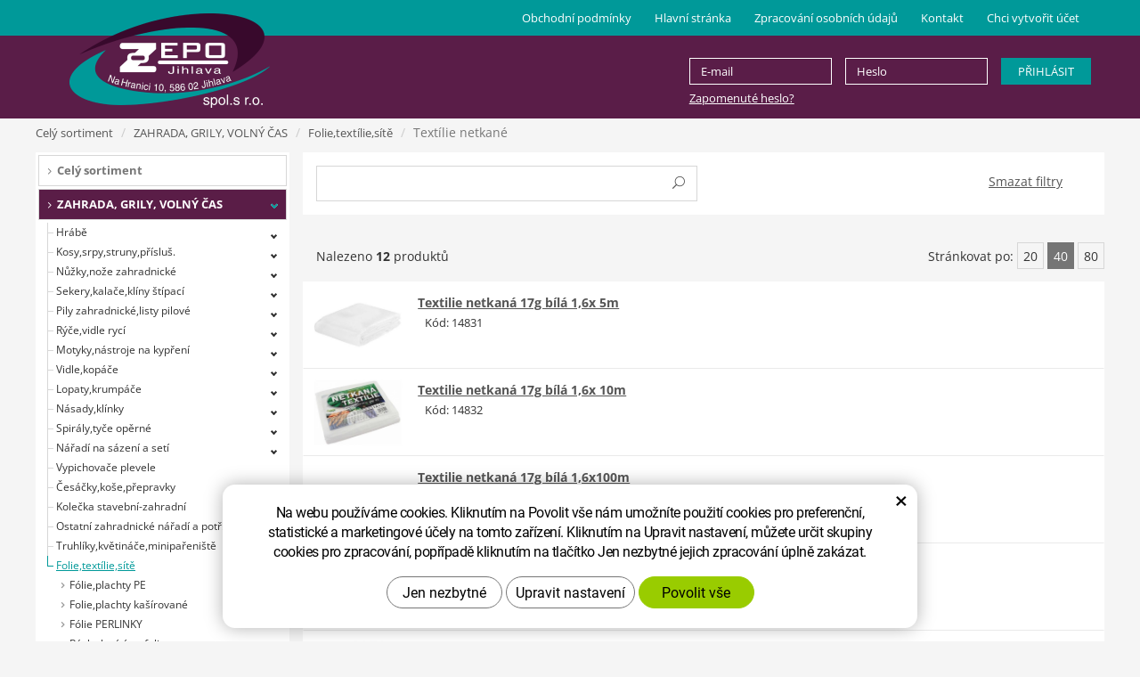

--- FILE ---
content_type: text/html; charset=UTF-8
request_url: https://obchod.zepojihlava.cz/textilie-netkane.php
body_size: 31507
content:
<!DOCTYPE html>
<!--<html>-->
<html lang="cs-cz">	<head>
<!-- Basic -->
<meta charset="utf-8">
<title>Textílie netkané | zepojihlava.cz</title>
<meta name="description" content="Textílie netkané | zepojihlava.cz">
<meta name="keywords" content="Textílie, netkané, Textílie netkané | zepojihlava.cz">
<meta name="robots" content="index, follow">
<meta name="application-name" content="CPedit">
<meta name="author" content="CzechProject spol. s r.o.">
<meta property="og:title" content="Textílie netkané | zepojihlava.cz">
<meta property="og:url" content="https://obchod.zepojihlava.cz/textilie-netkane.php">
<meta property="og:type" content="article">
<meta property="og:description" content="Textílie netkané | zepojihlava.cz">
<meta property="og:site_name" content="zepojihlava.cz">
<meta itemprop="name" content="Textílie netkané | zepojihlava.cz">
<meta itemprop="description" content="Textílie netkané | zepojihlava.cz">
<meta property="og:image" content="https://obchod.zepojihlava.cz/img/logo.png">
<meta itemprop="image" content="https://obchod.zepojihlava.cz/img/logo.png">
<!-- Mobile Metas -->
<meta name="viewport" content="width=device-width, initial-scale=1.0, minimum-scale=1.0">
<link href='/fg/css?family=Open+Sans:400,400italic,700,300&subset=latin,latin-ext' rel='stylesheet' type='text/css'>
<link href="/css/bootstrap.min.css" rel="stylesheet">
<link href="/css/elegant_ico.css" rel="stylesheet" type="text/css">
<!--[if lte IE 7]><script src="lte-ie7.js"></script><![endif]-->
<link href="/css/style_eshop.min.css?m=1743167141" rel="stylesheet">
<link href="/css/menu/styles.min.css?m=1553694699" rel="stylesheet">
<link href="/css/print.css?v=0" rel="stylesheet" media="print">
<!-- HTML5 shim and Respond.js for IE8 support of HTML5 elements and media queries -->
<!-- WARNING: Respond.js doesn't work if you view the page via file:// -->
<!--[if lt IE 9]>
<script src="https://oss.maxcdn.com/html5shiv/3.7.2/html5shiv.min.js"></script>
<script src="https://oss.maxcdn.com/respond/1.4.2/respond.min.js"></script>
<![endif]-->
<script type="text/plain" data-cookie-consent="statistical">
(function (i, s, o, g, r, a, m) {
i['GoogleAnalyticsObject'] = r;
i[r] = i[r] || function () {
(i[r].q = i[r].q || []).push(arguments)
}, i[r].l = 1 * new Date();
a = s.createElement(o),
m = s.getElementsByTagName(o)[0];
a.async = 1;
a.src = g;
m.parentNode.insertBefore(a, m)
})(window, document, 'script', '//www.google-analytics.com/analytics.js', 'ga');
ga('create', 'UA-117449055-27', 'auto');
ga('send', 'pageview');
/* GoogleAnalytics plugin pro měření Eshopu */
ga('require', 'ecommerce');
</script>
<!-- Global site tag (gtag.js) - Google Analytics: G-BEV7TJ1V5F -->
<script async src="https://www.googletagmanager.com/gtag/js?id=G-BEV7TJ1V5F"></script>
<script>
window.dataLayer = window.dataLayer || [];
function gtag(){ dataLayer.push(arguments);}
gtag('consent', 'default', {
'ad_storage': 'denied',
'ad_user_data': 'denied',
'ad_personalization': 'denied',
'analytics_storage': 'denied',
'wait_for_update': 500
});
gtag('js', new Date());
gtag('config', 'G-BEV7TJ1V5F');
</script>
</head>
<body class="">
<div id="prekryv"></div>
<header id="header">
<div id="top-line"></div>
<div id="header-stin">
<div class="container">
<div id="header-top" class="row">
<div id="logo" class="col-sm-3 hidden-xs">
<a href="/" title="zepojihlava.cz">
<img alt="zepojihlava.cz" src="/img/logo.png">
</a>
</div>
<div id="header-right-block" class="col-sm-9">
<div id="uzivatel" class="hidden visible-xs">
<a href="/uzivatel/prihlaseni.php" title="Přihlášení" class="ico-btn login-win-link"><span class="ico user-ico"></span><span class="user-title">Přihlášení</span></a>
</div>
<div class="row hidden-xs">
<div class="col-sm-offset-5 col-sm-7 sv-form-holder">
<form action="/uzivatel/prihlaseni.php" method="post">
<div class="row">
<div class="col-sm-offset-1 col-sm-4 email-holder">
<input type="text" name="email" value="" class="form-control" placeholder="E-mail">
</div>
<div class="col-sm-4 pass-holder">
<input type="password" name="pass" value="" class="form-control" placeholder="Heslo">
</div>
<div class="col-sm-3 submit-holder">
<input type="submit" value="Přihlásit" class="btn">
</div>
<div class="col-sm-offset-1 col-sm-11 pass-rem-holder text-left">
<a href="/zapomenute-heslo.htm">Zapomenuté heslo?</a>
</div>
</div>
</form>
</div>
</div>
<button id="leve-menu-toggle" class="navbar-toggle collapsed" data-toggle="collapse" data-target="#kategorie_mobile_menu">
Kategorie zboží
</button>
</div>
</div>
</div>
<nav class="navbar" id="mainMenu">
<div class="container">
<div id="navbar" class="navbar-collapse collapse">
<ul class="nav navbar-nav">
<li class=""><a href="/obchodni-podminky-3/" title="Obchodní podmínky">Obchodní podmínky</a></li>
<li class="">
<a href="/" title="Hlavní stránka">
<span>Hlavní stránka</span>
</a>
</li>
<li class=""><a href="/zpracovani-osobnich-udaju/" title="Zpracování osobních údajů">Zpracování osobních údajů</a></li>
<li class=""><a href="/kontakt/" title="Kontakt">Kontakt</a></li>
<li><a href="/registrace.htm">Chci vytvořit účet</a></li>
</ul>
</div>
</div>
</nav>
<nav id="kategorie_mobile_menu" class="sidebar-nav leve-menu push-bottom collapse navbar"><div class="container"></div></nav>
</div>
</header>	<div id="main_obal">
<section role="main" id="main_block" class="container">
<nav role="navigation" id="drobecky" >
<ol class="breadcrumb">
<li>
<a href="/cely-sortiment.php">
Celý sortiment
</a>
</li>
<li><a href="/zahrada-grily-volny-cas.php">ZAHRADA, GRILY, VOLNÝ ČAS</a></li>
<li><a href="/folie-textilie-site.php">Folie,textílie,sítě</a></li>
<li class="active">Textílie netkané</li>
</ol>
</nav>
<div id="main-content">
<div class="row">
<div class="col-sm-9 col-sm-push-3" id="col-main">
<div class="row page-content">
<article class="col-md-12">
</article>
</div>
<div id="produkt-list-holder">
<div class="row">
<div class="col-xs-12 box-filtr">
<div class="row">
<form id="hledani-form" action="?" method="post">
<div class="col-xs-12 col-sm-6 hledani-box">
<div class="content">
<input type="text" id="hledani" name="hledani" value="" autocomplete="off">
<button type="submit" id="hledat" class="notLoged" name="hledat" value="hledat"><span class="icon icon_search"></span></button>
</div>
<div class="err-mess hidden alert alert-danger"></div>
</div>
</form>
<div class="col-xs-4 col-xs-offset-4 col-sm-2 col-sm-offset-4 text-center unsetFiltr">
<a href="/cely-sortiment.php?unsetFiltr" title="Smazat filtry">Smazat filtry</a>
</div>
</div>
</div>
</div>
<div class="row box-strankovani strankovani-top">
<div class="col-cp-4 col-sm-3">
<p>Nalezeno <strong>12</strong> produktů</p>
</div>
<div class="col-cp-4 col-sm-6 text-center">
</div>
<div class="col-cp-4 col-sm-3 no-padding-right">
<form class="inline-form form-pocet" action="?" method="post">
Stránkovat po: <button class="strankovat" name="pocet" value="1" onclick="this.form.submit();">20</button>
<button class="strankovat selected" name="pocet" value="2" onclick="this.form.submit();">40</button>
<button class="strankovat" name="pocet" value="3" onclick="this.form.submit();">80</button>
</form>
</div>
</div>
<div class="row produkty">
<div id="produkt[6472][0]" class="col-xs-12 produkt">
<div class="row">
<div class="col-xs-12 col-md-2 img-block lightbox">
<a href="/photos/produkty/f/6/6472.jpg?m=1709538962" title="Textilie netkaná 17g bílá 1,6x 5m" data-sub-html="14831 - Textilie netkaná 17g bílá 1,6x 5m">
<img alt="Textilie netkaná 17g bílá 1,6x 5m" src="/photos/produkty/d/6/6472.jpg?m=1709538962" class="img-responsive produkt-img">
</a>
</div>
<div class="col-xs-12 col-md-10 content-block">
<div class="row">
<div class="col-xs-12 col-md-7 name-block">
<h2><a href="/textilie-netk.17g-1-6x-5m-bi.html">Textilie netkaná 17g bílá 1,6x 5m</a></h2>
</div>
<div class="clearfix"></div>
<div class="col-xs-12 zepo-kod-block-no-user">
Kód: 14831
</div>
</div>
</div>
</div>
</div>
<div id="produkt[6473][0]" class="col-xs-12 produkt">
<div class="row">
<div class="col-xs-12 col-md-2 img-block lightbox">
<a href="/photos/produkty/f/6/6473.jpg?m=1564983604" title="Textilie netkaná 17g bílá 1,6x 10m" data-sub-html="14832 - Textilie netkaná 17g bílá 1,6x 10m">
<img alt="Textilie netkaná 17g bílá 1,6x 10m" src="/photos/produkty/d/6/6473.jpg?m=1564983604" class="img-responsive produkt-img">
</a>
</div>
<div class="col-xs-12 col-md-10 content-block">
<div class="row">
<div class="col-xs-12 col-md-7 name-block">
<h2><a href="/textilie-netk.17g-1-6x-10m-bi.html">Textilie netkaná 17g bílá 1,6x 10m</a></h2>
</div>
<div class="clearfix"></div>
<div class="col-xs-12 zepo-kod-block-no-user">
Kód: 14832
</div>
</div>
</div>
</div>
</div>
<div id="produkt[6477][0]" class="col-xs-12 produkt">
<div class="row">
<div class="col-xs-12 col-md-2 img-block lightbox">
<a href="/photos/produkty/f/6/6477.jpg?m=1564983604" title="Textilie netkaná 17g bílá 1,6x100m" data-sub-html="14833 - Textilie netkaná 17g bílá 1,6x100m">
<img alt="Textilie netkaná 17g bílá 1,6x100m" src="/photos/produkty/d/6/6477.jpg?m=1564983604" class="img-responsive produkt-img">
</a>
</div>
<div class="col-xs-12 col-md-10 content-block">
<div class="row">
<div class="col-xs-12 col-md-7 name-block">
<h2><a href="/textilie-netk.17g-1-6x100m-bi.html">Textilie netkaná 17g bílá 1,6x100m</a></h2>
</div>
<div class="clearfix"></div>
<div class="col-xs-12 zepo-kod-block-no-user">
Kód: 14833
</div>
</div>
</div>
</div>
</div>
<div id="produkt[6474][0]" class="col-xs-12 produkt">
<div class="row">
<div class="col-xs-12 col-md-2 img-block lightbox">
<a href="/photos/produkty/f/6/6474.jpg?m=1564983604" title="Textilie netkaná 17g bílá 1,6x250m" data-sub-html="14834 - Textilie netkaná 17g bílá 1,6x250m">
<img alt="Textilie netkaná 17g bílá 1,6x250m" src="/photos/produkty/d/6/6474.jpg?m=1564983604" class="img-responsive produkt-img">
</a>
</div>
<div class="col-xs-12 col-md-10 content-block">
<div class="row">
<div class="col-xs-12 col-md-7 name-block">
<h2><a href="/textilie-netk.17g-1-6x250m-bi.html">Textilie netkaná 17g bílá 1,6x250m</a></h2>
</div>
<div class="clearfix"></div>
<div class="col-xs-12 zepo-kod-block-no-user">
Kód: 14834
</div>
</div>
</div>
</div>
</div>
<div id="produkt[6475][0]" class="col-xs-12 produkt">
<div class="row">
<div class="col-xs-12 col-md-2 img-block lightbox">
<a href="/photos/produkty/f/6/6475.jpg?m=1564983604" title="Textilie netkaná 17g bílá 3,2x 5m" data-sub-html="14835 - Textilie netkaná 17g bílá 3,2x 5m">
<img alt="Textilie netkaná 17g bílá 3,2x 5m" src="/photos/produkty/d/6/6475.jpg?m=1564983604" class="img-responsive produkt-img">
</a>
</div>
<div class="col-xs-12 col-md-10 content-block">
<div class="row">
<div class="col-xs-12 col-md-7 name-block">
<h2><a href="/textilie-netk.17g-3-2x-5m-bi.html">Textilie netkaná 17g bílá 3,2x 5m</a></h2>
</div>
<div class="clearfix"></div>
<div class="col-xs-12 zepo-kod-block-no-user">
Kód: 14835
</div>
</div>
</div>
</div>
</div>
<div id="produkt[6476][0]" class="col-xs-12 produkt">
<div class="row">
<div class="col-xs-12 col-md-2 img-block lightbox">
<a href="/photos/produkty/f/6/6476.jpg?m=1564983604" title="Textilie netkaná 17g bílá 3,2x 10m" data-sub-html="14836 - Textilie netkaná 17g bílá 3,2x 10m">
<img alt="Textilie netkaná 17g bílá 3,2x 10m" src="/photos/produkty/d/6/6476.jpg?m=1564983604" class="img-responsive produkt-img">
</a>
</div>
<div class="col-xs-12 col-md-10 content-block">
<div class="row">
<div class="col-xs-12 col-md-7 name-block">
<h2><a href="/textilie-netk.17g-3-2x-10m-bi.html">Textilie netkaná 17g bílá 3,2x 10m</a></h2>
</div>
<div class="clearfix"></div>
<div class="col-xs-12 zepo-kod-block-no-user">
Kód: 14836
</div>
</div>
</div>
</div>
</div>
<div id="produkt[16498][0]" class="col-xs-12 produkt">
<div class="row">
<div class="col-xs-12 col-md-2 img-block lightbox">
<a href="/photos/produkty/f/16/16498.jpg?m=1617009002" title="Textilie netkaná 45g černá 1,6x 3m" data-sub-html="14837 - Textilie netkaná 45g černá 1,6x 3m">
<img alt="Textilie netkaná 45g černá 1,6x 3m" src="/photos/produkty/d/16/16498.jpg?m=1617009002" class="img-responsive produkt-img">
</a>
</div>
<div class="col-xs-12 col-md-10 content-block">
<div class="row">
<div class="col-xs-12 col-md-7 name-block">
<h2><a href="/textilie-netk.45g-1-6x-3m-ce.html">Textilie netkaná 45g černá 1,6x 3m</a></h2>
</div>
<div class="clearfix"></div>
<div class="col-xs-12 zepo-kod-block-no-user">
Kód: 14837
</div>
</div>
</div>
</div>
</div>
<div id="produkt[6571][0]" class="col-xs-12 produkt">
<div class="row">
<div class="col-xs-12 col-md-2 img-block lightbox">
<a href="/photos/produkty/f/6/6571.jpg?m=1564983604" title="Textilie netkaná 50g černá 1,6x 5m" data-sub-html="14844 - Textilie netkaná 50g černá 1,6x 5m">
<img alt="Textilie netkaná 50g černá 1,6x 5m" src="/photos/produkty/d/6/6571.jpg?m=1564983604" class="img-responsive produkt-img">
</a>
</div>
<div class="col-xs-12 col-md-10 content-block">
<div class="row">
<div class="col-xs-12 col-md-7 name-block">
<h2><a href="/textilie-netk.50g-1-6x-5m-ce.html">Textilie netkaná 50g černá 1,6x 5m</a></h2>
</div>
<div class="clearfix"></div>
<div class="col-xs-12 zepo-kod-block-no-user">
Kód: 14844
</div>
</div>
</div>
</div>
</div>
<div id="produkt[6572][0]" class="col-xs-12 produkt">
<div class="row">
<div class="col-xs-12 col-md-2 img-block lightbox">
<a href="/photos/produkty/f/6/6572.jpg?m=1564983604" title="Textilie netkaná 50g černá 1,6x 10m" data-sub-html="14845 - Textilie netkaná 50g černá 1,6x 10m">
<img alt="Textilie netkaná 50g černá 1,6x 10m" src="/photos/produkty/d/6/6572.jpg?m=1564983604" class="img-responsive produkt-img">
</a>
</div>
<div class="col-xs-12 col-md-10 content-block">
<div class="row">
<div class="col-xs-12 col-md-7 name-block">
<h2><a href="/textilie-netk.50g-1-6x-10m-ce.html">Textilie netkaná 50g černá 1,6x 10m</a></h2>
</div>
<div class="clearfix"></div>
<div class="col-xs-12 zepo-kod-block-no-user">
Kód: 14845
</div>
</div>
</div>
</div>
</div>
<div id="produkt[6575][0]" class="col-xs-12 produkt">
<div class="row">
<div class="col-xs-12 col-md-2 img-block lightbox">
<a href="/photos/produkty/f/6/6575.jpg?m=1564983604" title="Textilie netkaná 50g černá 1,6x100m" data-sub-html="14846 - Textilie netkaná 50g černá 1,6x100m">
<img alt="Textilie netkaná 50g černá 1,6x100m" src="/photos/produkty/d/6/6575.jpg?m=1564983604" class="img-responsive produkt-img">
</a>
</div>
<div class="col-xs-12 col-md-10 content-block">
<div class="row">
<div class="col-xs-12 col-md-7 name-block">
<h2><a href="/textilie-netk.50g-1-6x100m-ce.html">Textilie netkaná 50g černá 1,6x100m</a></h2>
</div>
<div class="clearfix"></div>
<div class="col-xs-12 zepo-kod-block-no-user">
Kód: 14846
</div>
</div>
</div>
</div>
</div>
<div id="produkt[6573][0]" class="col-xs-12 produkt">
<div class="row">
<div class="col-xs-12 col-md-2 img-block lightbox">
<a href="/photos/produkty/f/6/6573.jpg?m=1564983604" title="Textilie netkaná 50g černá 3,2x 5m" data-sub-html="14848 - Textilie netkaná 50g černá 3,2x 5m">
<img alt="Textilie netkaná 50g černá 3,2x 5m" src="/photos/produkty/d/6/6573.jpg?m=1564983604" class="img-responsive produkt-img">
</a>
</div>
<div class="col-xs-12 col-md-10 content-block">
<div class="row">
<div class="col-xs-12 col-md-7 name-block">
<h2><a href="/textilie-netk.50g-3-2x-5m-ce.html">Textilie netkaná 50g černá 3,2x 5m</a></h2>
</div>
<div class="clearfix"></div>
<div class="col-xs-12 zepo-kod-block-no-user">
Kód: 14848
</div>
</div>
</div>
</div>
</div>
<div id="produkt[6574][0]" class="col-xs-12 produkt">
<div class="row">
<div class="col-xs-12 col-md-2 img-block lightbox">
<a href="/photos/produkty/f/6/6574.jpg?m=1564983604" title="Textilie netkaná 50g černá 3,2x 10m" data-sub-html="14849 - Textilie netkaná 50g černá 3,2x 10m">
<img alt="Textilie netkaná 50g černá 3,2x 10m" src="/photos/produkty/d/6/6574.jpg?m=1564983604" class="img-responsive produkt-img">
</a>
</div>
<div class="col-xs-12 col-md-10 content-block">
<div class="row">
<div class="col-xs-12 col-md-7 name-block">
<h2><a href="/textilie-netk.50g-3-2x-10m-ce.html">Textilie netkaná 50g černá 3,2x 10m</a></h2>
</div>
<div class="clearfix"></div>
<div class="col-xs-12 zepo-kod-block-no-user">
Kód: 14849
</div>
</div>
</div>
</div>
</div>
<div class="new"></div>
<script type="text/javascript">
</script></div>
<div class="row box-strankovani strankovani-bottom">
<div class="col-cp-4 col-sm-3">
<p>Nalezeno <strong>12</strong> produktů</p>
</div>
<div class="col-cp-4 col-sm-6 text-center">
</div>
<div class="col-cp-4 col-sm-3 no-padding-right">
<form class="inline-form form-pocet" action="?" method="post">
Stránkovat po: <button class="strankovat" name="pocet" value="1" onclick="this.form.submit();">20</button>
<button class="strankovat selected" name="pocet" value="2" onclick="this.form.submit();">40</button>
<button class="strankovat" name="pocet" value="3" onclick="this.form.submit();">80</button>
</form>
</div>
</div>
</div>
</div>
<div class="col-sm-3 col-sm-pull-9" id="col-left">
<div id="levy-blok" class="sidebar">
<nav class="sidebar-nav leve-menu push-bottom collapse" id="menu-kategorie" role="navigation">
<div id="cssmenu">
<ul class="nav">
<li class="">
<a href="/cely-sortiment.php" title="Celý sortiment">Celý sortiment</a>
</li>
<li class="has-sub ">
<a href="/zahrada-grily-volny-cas.php" data-href="/zahrada-grily-volny-cas.php" title="ZAHRADA, GRILY, VOLNÝ ČAS">
<span class="text">ZAHRADA, GRILY, VOLNÝ ČAS</span>
<span class="menu_akce"></span>
</a>
<ul class="nav subnav sublevel-2" role="menu">
<li class="has-sub ">
<a href="/hrabe.php" data-href="/hrabe.php" title="Hrábě">
<span class="text">Hrábě</span>
<span class="menu_akce"></span>
</a>
<ul class="nav subnav sublevel-3" role="menu">
<li class="">
<a href="/hrabe-drevene-koliky.php" title="Hrábě dřevěné,kolíky">Hrábě dřevěné,kolíky</a>
</li>
<li class="">
<a href="/hrabe-kovove.php" title="Hrábě kovové">Hrábě kovové</a>
</li>
<li class="">
<a href="/hrabe-uh.php" title="Hrábě UH">Hrábě UH</a>
</li>
<li class="">
<a href="/hrabe-svedske.php" title="Hrábě švédské">Hrábě švédské</a>
</li>
<li class="">
<a href="/hrabe-provzdusnovaci.php" title="Hrábě provzdušňovací">Hrábě provzdušňovací</a>
</li>
</ul>
</li>
<li class="has-sub ">
<a href="/kosy-srpy-struny-prislus..php" data-href="/kosy-srpy-struny-prislus..php" title="Kosy,srpy,struny,přísluš.">
<span class="text">Kosy,srpy,struny,přísluš.</span>
<span class="menu_akce"></span>
</a>
<ul class="nav subnav sublevel-3" role="menu">
<li class="">
<a href="/kosy.php" title="Kosy">Kosy</a>
</li>
<li class="">
<a href="/kosistata-krouzky-klice.php" title="Kosišťata,kroužky,klíče">Kosišťata,kroužky,klíče</a>
</li>
<li class="">
<a href="/babky-kladiva-brousky.php" title="Babky,kladiva,brousky">Babky,kladiva,brousky</a>
</li>
<li class="">
<a href="/srpy-kososrpy.php" title="Srpy,kososrpy">Srpy,kososrpy</a>
</li>
<li class="">
<a href="/macety.php" title="Mačety">Mačety</a>
</li>
<li class="">
<a href="/struny-zaci.php" title="Struny žací">Struny žací</a>
</li>
</ul>
</li>
<li class="has-sub ">
<a href="/nuzky-noze-zahradnicke.php" data-href="/nuzky-noze-zahradnicke.php" title="Nůžky,nože zahradnické">
<span class="text">Nůžky,nože zahradnické</span>
<span class="menu_akce"></span>
</a>
<ul class="nav subnav sublevel-3" role="menu">
<li class="">
<a href="/nuzky-na-stromky.php" title="Nůžky na stromky">Nůžky na stromky</a>
</li>
<li class="">
<a href="/nuzky-na-stromky-prodlouz.-housenice.php" title="Nůžky na stromky prodlouž.,housenice">Nůžky na stromky prodlouž.,housenice</a>
</li>
<li class="">
<a href="/nuzky-na-vetve.php" title="Nůžky na větve">Nůžky na větve</a>
</li>
<li class="">
<a href="/nuzky-na-kere-a-zivy-plot.php" title="Nůžky na keře a živý plot">Nůžky na keře a živý plot</a>
</li>
<li class="">
<a href="/nuzky-na-travu.php" title="Nůžky na trávu">Nůžky na trávu</a>
</li>
<li class="">
<a href="/nuzky-zahradnicke-ostatni.php" title="Nůžky zahradnické ostatní">Nůžky zahradnické ostatní</a>
</li>
<li class="">
<a href="/nahradni-dily-k-nuzkam-zahradnickym.php" title="Náhradní díly k nůžkám zahradnickým">Náhradní díly k nůžkám zahradnickým</a>
</li>
<li class="">
<a href="/noze-na-roubovani-prislusenstvi.php" title="Nože na roubování,příslušenství">Nože na roubování,příslušenství</a>
</li>
<li class="">
<a href="/noze-zahradnicke-ostatni.php" title="Nože zahradnické ostatní">Nože zahradnické ostatní</a>
</li>
</ul>
</li>
<li class="has-sub ">
<a href="/sekery-kalace-kliny-stipaci.php" data-href="/sekery-kalace-kliny-stipaci.php" title="Sekery,kalače,klíny štípací">
<span class="text">Sekery,kalače,klíny štípací</span>
<span class="menu_akce"></span>
</a>
<ul class="nav subnav sublevel-3" role="menu">
<li class="">
<a href="/sekery.php" title="Sekery">Sekery</a>
</li>
<li class="">
<a href="/sekery-stipaci.php" title="Sekery štípací">Sekery štípací</a>
</li>
<li class="">
<a href="/kalace.php" title="Kalače">Kalače</a>
</li>
<li class="">
<a href="/kliny-stipaci.php" title="Klíny štípací">Klíny štípací</a>
</li>
<li class="">
<a href="/sekeromotyky.php" title="Sekeromotyky">Sekeromotyky</a>
</li>
</ul>
</li>
<li class="has-sub ">
<a href="/pily-zahradnicke-listy-pilove.php" data-href="/pily-zahradnicke-listy-pilove.php" title="Pily zahradnické,listy pilové">
<span class="text">Pily zahradnické,listy pilové</span>
<span class="menu_akce"></span>
</a>
<ul class="nav subnav sublevel-3" role="menu">
<li class="">
<a href="/pily-prorezavaci.php" title="Pily prořezávací">Pily prořezávací</a>
</li>
<li class="">
<a href="/pily-obloukove.php" title="Pily obloukové">Pily obloukové</a>
</li>
<li class="">
<a href="/listy-pilove-na-drevo.php" title="Listy pilové na dřevo">Listy pilové na dřevo</a>
</li>
</ul>
</li>
<li class="has-sub ">
<a href="/ryce-vidle-ryci.php" data-href="/ryce-vidle-ryci.php" title="Rýče,vidle rycí">
<span class="text">Rýče,vidle rycí</span>
<span class="menu_akce"></span>
</a>
<ul class="nav subnav sublevel-3" role="menu">
<li class="">
<a href="/ryce-rovne.php" title="Rýče rovné">Rýče rovné</a>
</li>
<li class="">
<a href="/ryce-spicate.php" title="Rýče špičaté">Rýče špičaté</a>
</li>
<li class="">
<a href="/ryce-sakovaky-stychary-rucky-uh.php" title="Rýče sakováky-štychary,ručky UH">Rýče sakováky-štychary,ručky UH</a>
</li>
<li class="">
<a href="/vidle-ryci.php" title="Vidle rycí">Vidle rycí</a>
</li>
</ul>
</li>
<li class="has-sub ">
<a href="/motyky-nastroje-na-kypreni.php" data-href="/motyky-nastroje-na-kypreni.php" title="Motyky,nástroje na kypření">
<span class="text">Motyky,nástroje na kypření</span>
<span class="menu_akce"></span>
</a>
<ul class="nav subnav sublevel-3" role="menu">
<li class="">
<a href="/motyky.php" title="Motyky">Motyky</a>
</li>
<li class="">
<a href="/motyky-srdcove.php" title="Motyky srdcové">Motyky srdcové</a>
</li>
<li class="">
<a href="/motyky-s-2.hroty.php" title="Motyky s 2.hroty">Motyky s 2.hroty</a>
</li>
<li class="">
<a href="/motyky-uh.php" title="Motyky UH">Motyky UH</a>
</li>
<li class="">
<a href="/kyprice.php" title="Kypřiče">Kypřiče</a>
</li>
<li class="">
<a href="/plecky.php" title="Plečky">Plečky</a>
</li>
<li class="">
<a href="/ostatni-kyprice.php" title="Ostatní kypřiče">Ostatní kypřiče</a>
</li>
</ul>
</li>
<li class="has-sub ">
<a href="/vidle-kopace.php" data-href="/vidle-kopace.php" title="Vidle,kopáče">
<span class="text">Vidle,kopáče</span>
<span class="menu_akce"></span>
</a>
<ul class="nav subnav sublevel-3" role="menu">
<li class="">
<a href="/vidle.php" title="Vidle">Vidle</a>
</li>
<li class="">
<a href="/kopace.php" title="Kopáče">Kopáče</a>
</li>
</ul>
</li>
<li class="has-sub ">
<a href="/lopaty-krumpace.php" data-href="/lopaty-krumpace.php" title="Lopaty,krumpáče">
<span class="text">Lopaty,krumpáče</span>
<span class="menu_akce"></span>
</a>
<ul class="nav subnav sublevel-3" role="menu">
<li class="">
<a href="/lopaty-al.php" title="Lopaty Al">Lopaty Al</a>
</li>
<li class="">
<a href="/lopaty-stajove.php" title="Lopaty stájové">Lopaty stájové</a>
</li>
<li class="">
<a href="/lopaty-drenazni.php" title="Lopaty drenážní">Lopaty drenážní</a>
</li>
<li class="">
<a href="/lopaty-spicate-srdcovky.php" title="Lopaty špičaté-srdcovky">Lopaty špičaté-srdcovky</a>
</li>
<li class="">
<a href="/lopaty-uhelky.php" title="Lopaty uhelky">Lopaty uhelky</a>
</li>
<li class="">
<a href="/lopaty-uh.php" title="Lopaty UH">Lopaty UH</a>
</li>
<li class="">
<a href="/krumpace.php" title="Krumpáče">Krumpáče</a>
</li>
</ul>
</li>
<li class="has-sub ">
<a href="/nasady-klinky.php" data-href="/nasady-klinky.php" title="Násady,klínky">
<span class="text">Násady,klínky</span>
<span class="menu_akce"></span>
</a>
<ul class="nav subnav sublevel-3" role="menu">
<li class="">
<a href="/nasady-na-hrabe-s-rozstepem.php" title="Násady na hrábě s rozštěpem">Násady na hrábě s rozštěpem</a>
</li>
<li class="">
<a href="/nasady-na-hrabe.php" title="Násady na hrábě">Násady na hrábě</a>
</li>
<li class="">
<a href="/nasady-s-konusem.php" title="Násady s konusem">Násady s konusem</a>
</li>
<li class="">
<a href="/nasady-na-smetaky.php" title="Násady na smetáky">Násady na smetáky</a>
</li>
<li class="">
<a href="/nasady-na-lopaty.php" title="Násady na lopaty">Násady na lopaty</a>
</li>
<li class="">
<a href="/nasady-na-vidle-fanky-rovne.php" title="Násady na vidle,fanky rovné">Násady na vidle,fanky rovné</a>
</li>
<li class="">
<a href="/nasady-na-krumpace.php" title="Násady na krumpáče">Násady na krumpáče</a>
</li>
<li class="">
<a href="/nasady-na-motyky.php" title="Násady na motyky">Násady na motyky</a>
</li>
<li class="">
<a href="/nasady-na-ryce.php" title="Násady na rýče">Násady na rýče</a>
</li>
<li class="">
<a href="/nasady-na-sekery-kalace.php" title="Násady na sekery,kalače">Násady na sekery,kalače</a>
</li>
<li class="">
<a href="/nasady-na-kladiva-palice.php" title="Násady na kladiva, palice">Násady na kladiva, palice</a>
</li>
<li class="">
<a href="/nasady-ostatni.php" title="Násady ostatní">Násady ostatní</a>
</li>
<li class="">
<a href="/klinky-drevene.php" title="Klínky dřevěné">Klínky dřevěné</a>
</li>
<li class="">
<a href="/klinky-kovove.php" title="Klínky kovové">Klínky kovové</a>
</li>
</ul>
</li>
<li class="has-sub ">
<a href="/spiraly-tyce-operne.php" data-href="/spiraly-tyce-operne.php" title="Spirály,tyče opěrné">
<span class="text">Spirály,tyče opěrné</span>
<span class="menu_akce"></span>
</a>
<ul class="nav subnav sublevel-3" role="menu">
<li class="">
<a href="/spiraly-ocelove.php" title="Spirály ocelové">Spirály ocelové</a>
</li>
<li class="">
<a href="/tyce-operne-spojky.php" title="Tyče opěrné,spojky">Tyče opěrné,spojky</a>
</li>
<li class="">
<a href="/tyce-sklovlakno.php" title="Tyče sklovlákno">Tyče sklovlákno</a>
</li>
<li class="">
<a href="/pasky-vazaci.php" title="Pásky vázací">Pásky vázací</a>
</li>
</ul>
</li>
<li class="has-sub ">
<a href="/naradi-na-sazeni-a-seti.php" data-href="/naradi-na-sazeni-a-seti.php" title="Nářadí na sázení a setí">
<span class="text">Nářadí na sázení a setí</span>
<span class="menu_akce"></span>
</a>
<ul class="nav subnav sublevel-3" role="menu">
<li class="">
<a href="/koliky-sazeci.php" title="Kolíky sázecí">Kolíky sázecí</a>
</li>
<li class="">
<a href="/lopatky-sazeci.php" title="Lopatky sázecí">Lopatky sázecí</a>
</li>
<li class="">
<a href="/seci-strojky-sazece-ostatni.php" title="Secí strojky,sazeče,ostatní">Secí strojky,sazeče,ostatní</a>
</li>
</ul>
</li>
<li class="">
<a href="/vypichovace-plevele.php" title="Vypichovače plevele">Vypichovače plevele</a>
</li>
<li class="has-sub ">
<a href="/cesacky-kose-prepravky.php" data-href="/cesacky-kose-prepravky.php" title="Česáčky,koše,přepravky">
<span class="text">Česáčky,koše,přepravky</span>
<span class="menu_akce"></span>
</a>
<ul class="nav subnav sublevel-3" role="menu">
<li class="">
<a href="/cesacky.php" title="Česáčky">Česáčky</a>
</li>
<li class="">
<a href="/kose-kosiky-zahradni.php" title="Koše,košíky zahradní">Koše,košíky zahradní</a>
</li>
<li class="">
<a href="/prepravky.php" title="Přepravky">Přepravky</a>
</li>
</ul>
</li>
<li class="">
<a href="/kolecka-stavebni-zahradni.php" title="Kolečka stavební-zahradní">Kolečka stavební-zahradní</a>
</li>
<li class="has-sub ">
<a href="/ostatni-zahradnicke-naradi-a-potr..php" data-href="/ostatni-zahradnicke-naradi-a-potr..php" title="Ostatní zahradnické nářadí a potř.">
<span class="text">Ostatní zahradnické nářadí a potř.</span>
<span class="menu_akce"></span>
</a>
<ul class="nav subnav sublevel-3" role="menu">
<li class="">
<a href="/klekaci-stolicky-podlozky.php" title="Klekací stoličky,podložky">Klekací stoličky,podložky</a>
</li>
<li class="">
<a href="/draty-pasky-vazaci-ochrany-stromku.php" title="Dráty,pásky vázací,ochrany stromků">Dráty,pásky vázací,ochrany stromků</a>
</li>
<li class="">
<a href="/lemy-travniku.php" title="Lemy trávníků">Lemy trávníků</a>
</li>
<li class="">
<a href="/rozsivky-voziky-posypove.php" title="Rozsívky,vozíky posypové">Rozsívky,vozíky posypové</a>
</li>
<li class="">
<a href="/ostatni-zahradnicke-potreby.php" title="Ostatní zahradnické potřeby">Ostatní zahradnické potřeby</a>
</li>
</ul>
</li>
<li class="has-sub ">
<a href="/truhliky-kvetinace-minipareniste.php" data-href="/truhliky-kvetinace-minipareniste.php" title="Truhlíky,květináče,minipařeniště">
<span class="text">Truhlíky,květináče,minipařeniště</span>
<span class="menu_akce"></span>
</a>
<ul class="nav subnav sublevel-3" role="menu">
<li class="">
<a href="/truhliky.php" title="Truhlíky">Truhlíky</a>
</li>
<li class="">
<a href="/misky-pod-truhliky.php" title="Misky pod truhlíky">Misky pod truhlíky</a>
</li>
<li class="">
<a href="/truhliky-samozavlazovaci.php" title="Truhlíky samozavlažovací">Truhlíky samozavlažovací</a>
</li>
<li class="">
<a href="/kvetinace.php" title="Květináče">Květináče</a>
</li>
<li class="">
<a href="/misky-pod-kvetinace.php" title="Misky pod květináče">Misky pod květináče</a>
</li>
<li class="">
<a href="/kvetinace-samozavlazovaci.php" title="Květináče samozavlažovací">Květináče samozavlažovací</a>
</li>
<li class="">
<a href="/zardiny.php" title="Žardiny">Žardiny</a>
</li>
<li class="">
<a href="/zardinky.php" title="Žardinky">Žardinky</a>
</li>
<li class="">
<a href="/misky-pod-zardinky.php" title="Misky pod žardinky">Misky pod žardinky</a>
</li>
<li class="">
<a href="/zardinky-samozavlazovaci.php" title="Žardinky samozavlažovací">Žardinky samozavlažovací</a>
</li>
<li class="">
<a href="/cise-kvetinove.php" title="Číše květinové">Číše květinové</a>
</li>
<li class="">
<a href="/obaly-kvetinacu.php" title="Obaly květináčů">Obaly květináčů</a>
</li>
<li class="">
<a href="/minipareniste.php" title="Minipařeniště">Minipařeniště</a>
</li>
<li class="">
<a href="/misky-na-kliceni.php" title="Misky na klíčení,">Misky na klíčení,</a>
</li>
<li class="">
<a href="/drzaky-podpery-ostatni.php" title="Držáky,podpěry,ostatní">Držáky,podpěry,ostatní</a>
</li>
</ul>
</li>
<li class="has-sub ">
<a href="/folie-textilie-site.php" data-href="/folie-textilie-site.php" title="Folie,textílie,sítě">
<span class="text">Folie,textílie,sítě</span>
<span class="menu_akce"></span>
</a>
<ul class="nav subnav sublevel-3" role="menu">
<li class="">
<a href="/folie-plachty-pe.php" title="Fólie,plachty PE">Fólie,plachty PE</a>
</li>
<li class="">
<a href="/folie-plachty-kasirovane.php" title="Folie,plachty kašírované">Folie,plachty kašírované</a>
</li>
<li class="">
<a href="/folie-perlinky.php" title="Fólie PERLINKY">Fólie PERLINKY</a>
</li>
<li class="">
<a href="/pasky-lepici-na-folie.php" title="Pásky lepící na folie">Pásky lepící na folie</a>
</li>
<li class="">
<a href="/site-operne.php" title="Sítě opěrné">Sítě opěrné</a>
</li>
<li class="">
<a href="/site-ochranne-na-ptaky.php" title="Sítě ochranné na ptáky">Sítě ochranné na ptáky</a>
</li>
<li class="">
<a class="a_active" href="/textilie-netkane.php" title="Textílie netkané">Textílie netkané</a>
</li>
<li class="">
<a href="/koliky-kotevni.php" title="Kolíky kotevní">Kolíky kotevní</a>
</li>
</ul>
</li>
<li class="has-sub ">
<a href="/hnojiva-substraty-raseliny.php" data-href="/hnojiva-substraty-raseliny.php" title="Hnojiva,substráty,rašeliny">
<span class="text">Hnojiva,substráty,rašeliny</span>
<span class="menu_akce"></span>
</a>
<ul class="nav subnav sublevel-3" role="menu">
<li class="">
<a href="/hnojiva.php" title="Hnojiva">Hnojiva</a>
</li>
<li class="">
<a href="/substraty.php" title="Substráty">Substráty</a>
</li>
<li class="">
<a href="/raseliny-zeminy.php" title="Rašeliny,zeminy">Rašeliny,zeminy</a>
</li>
</ul>
</li>
<li class="has-sub ">
<a href="/osiva.php" data-href="/osiva.php" title="Osiva">
<span class="text">Osiva</span>
<span class="menu_akce"></span>
</a>
<ul class="nav subnav sublevel-3" role="menu">
<li class="">
<a href="/travni-smesi.php" title="Travní směsi">Travní směsi</a>
</li>
</ul>
</li>
<li class="has-sub ">
<a href="/postriky-chemie-postrikovace.php" data-href="/postriky-chemie-postrikovace.php" title="Postřiky,chemie,postřikovače">
<span class="text">Postřiky,chemie,postřikovače</span>
<span class="menu_akce"></span>
</a>
<ul class="nav subnav sublevel-3" role="menu">
<li class="">
<a href="/postriky.php" title="Postřiky">Postřiky</a>
</li>
<li class="">
<a href="/ostatni-chemicke-zahrad.pripravky.php" title="Ostatní chemické zahrad.přípravky">Ostatní chemické zahrad.přípravky</a>
</li>
<li class="">
<a href="/postrikovace.php" title="Postřikovače">Postřikovače</a>
</li>
<li class="">
<a href="/prislusenstvi-postrikovacu-nahr.dily.php" title="Příslušenství postřikovačů,náhr.díly">Příslušenství postřikovačů,náhr.díly</a>
</li>
</ul>
</li>
<li class="has-sub ">
<a href="/zavlazovani.php" data-href="/zavlazovani.php" title="Zavlažování">
<span class="text">Zavlažování</span>
<span class="menu_akce"></span>
</a>
<ul class="nav subnav sublevel-3" role="menu">
<li class="">
<a href="/konve-kropitka.php" title="Konve, kropítka">Konve, kropítka</a>
</li>
<li class="">
<a href="/hadice-na-vodu.php" title="Hadice na vodu">Hadice na vodu</a>
</li>
<li class="">
<a href="/drzaky-navijece-voziky-na-hadice.php" title="Držáky,navíječe,vozíky na hadice">Držáky,navíječe,vozíky na hadice</a>
</li>
<li class="">
<a href="/rychlospojky.php" title="Rychlospojky">Rychlospojky</a>
</li>
<li class="">
<a href="/adaptery-mezikusy-rozdvojky.php" title="Adaptéry,mezikusy,rozdvojky">Adaptéry,mezikusy,rozdvojky</a>
</li>
<li class="">
<a href="/spojky-pripojky-koncovky.php" title="Spojky,přípojky,koncovky">Spojky,přípojky,koncovky</a>
</li>
<li class="">
<a href="/spony-hadicove.php" title="Spony hadicové">Spony hadicové</a>
</li>
<li class="">
<a href="/ventily-kulove-zahradni.php" title="Ventily kulové,zahradní">Ventily kulové,zahradní</a>
</li>
<li class="">
<a href="/rozstrikovace.php" title="Rozstřikovače">Rozstřikovače</a>
</li>
<li class="">
<a href="/zavlazovace.php" title="Zavlažovače">Zavlažovače</a>
</li>
<li class="">
<a href="/rozprasovace.php" title="Rozprašovače">Rozprašovače</a>
</li>
<li class="">
<a href="/cerpadla-pumpy-nahr.dily.php" title="Čerpadla, pumpy,náhr.díly">Čerpadla, pumpy,náhr.díly</a>
</li>
<li class="">
<a href="/srazkomery.php" title="Srážkoměry">Srážkoměry</a>
</li>
</ul>
</li>
<li class="has-sub ">
<a href="/obaly-na-vodu.php" data-href="/obaly-na-vodu.php" title="Obaly na vodu">
<span class="text">Obaly na vodu</span>
<span class="menu_akce"></span>
</a>
<ul class="nav subnav sublevel-3" role="menu">
<li class="">
<a href="/kanystry.php" title="Kanystry">Kanystry</a>
</li>
<li class="">
<a href="/barely.php" title="Barely">Barely</a>
</li>
<li class="">
<a href="/sudy.php" title="Sudy">Sudy</a>
</li>
<li class="">
<a href="/kade.php" title="Kádě">Kádě</a>
</li>
</ul>
</li>
<li class="">
<a href="/kompostery.php" title="Kompostéry">Kompostéry</a>
</li>
<li class="">
<a href="/rukavice-zahradni.php" title="Rukavice zahradní">Rukavice zahradní</a>
</li>
<li class="has-sub ">
<a href="/oploceni-stineni.php" data-href="/oploceni-stineni.php" title="Oplocení,stínění">
<span class="text">Oplocení,stínění</span>
<span class="menu_akce"></span>
</a>
<ul class="nav subnav sublevel-3" role="menu">
<li class="">
<a href="/pletiva-pvc.php" title="Pletiva PVC">Pletiva PVC</a>
</li>
<li class="">
<a href="/pletiva-zn.php" title="Pletiva Zn">Pletiva Zn</a>
</li>
<li class="">
<a href="/pletiva-lesnicka-zn.php" title="Pletiva lesnická Zn">Pletiva lesnická Zn</a>
</li>
<li class="">
<a href="/pletiva-armor-pvc.php" title="Pletiva ARMOR PVC">Pletiva ARMOR PVC</a>
</li>
<li class="">
<a href="/pletiva-celoplastova.php" title="Pletiva celoplastová">Pletiva celoplastová</a>
</li>
<li class="">
<a href="/pletiva-kralici.php" title="Pletiva králičí">Pletiva králičí</a>
</li>
<li class="">
<a href="/pletiva-v-ramu.php" title="Pletiva v rámu">Pletiva v rámu</a>
</li>
<li class="">
<a href="/sloupky-vzpery.php" title="Sloupky, vzpěry">Sloupky, vzpěry</a>
</li>
<li class="">
<a href="/kryty-sloupku.php" title="Kryty sloupků">Kryty sloupků</a>
</li>
<li class="">
<a href="/napinaky-objimky-prichytky.php" title="Napínáky,objímky,příchytky">Napínáky,objímky,příchytky</a>
</li>
<li class="">
<a href="/draty-napinaci-vazaci-ostnate.php" title="Dráty napínací,vázací,ostnaté">Dráty napínací,vázací,ostnaté</a>
</li>
<li class="">
<a href="/vrtaky-pudni.php" title="Vrtáky půdní">Vrtáky půdní</a>
</li>
<li class="">
<a href="/patky-sloupku.php" title="Patky sloupků">Patky sloupků</a>
</li>
<li class="">
<a href="/naradi-plotove.php" title="Nářadí plotové">Nářadí plotové</a>
</li>
<li class="">
<a href="/site-stinici.php" title="Sítě stínící">Sítě stínící</a>
</li>
<li class="">
<a href="/bambusy-stipane.php" title="Bambusy štípané">Bambusy štípané</a>
</li>
<li class="">
<a href="/rohoze-rakosove.php" title="Rohože rákosové">Rohože rákosové</a>
</li>
</ul>
</li>
<li class="has-sub ">
<a href="/grilovani-piknik-camping.php" data-href="/grilovani-piknik-camping.php" title="Grilování,piknik,camping">
<span class="text">Grilování,piknik,camping</span>
<span class="menu_akce"></span>
</a>
<ul class="nav subnav sublevel-3" role="menu">
<li class="">
<a href="/grily.php" title="Grily">Grily</a>
</li>
<li class="">
<a href="/rosty-mrizky-plechy-jehly.php" title="Rošty,mřížky,plechy,jehly">Rošty,mřížky,plechy,jehly</a>
</li>
<li class="">
<a href="/tacky-grilovaci-alobal.php" title="Tácky grilovací ,alobal">Tácky grilovací ,alobal</a>
</li>
<li class="">
<a href="/teplomery-vpichove.php" title="Teploměry vpichové">Teploměry vpichové</a>
</li>
<li class="">
<a href="/vidlice-grilovaci-kleste-soupravy.php" title="Vidlice grilovací,kleště,soupravy">Vidlice grilovací,kleště,soupravy</a>
</li>
<li class="">
<a href="/grilovaci-potreby-ost..php" title="Grilovací potřeby ost.">Grilovací potřeby ost.</a>
</li>
<li class="">
<a href="/kotliky-prislusenstvi.php" title="Kotlíky,příslušenství">Kotlíky,příslušenství</a>
</li>
<li class="">
<a href="/topivo-grilovaci.php" title="Topivo grilovací">Topivo grilovací</a>
</li>
<li class="">
<a href="/dozy-piknik-uh-tasky-chladici.php" title="Dozy piknik UH,tašky chladící">Dozy piknik UH,tašky chladící</a>
</li>
<li class="">
<a href="/nadobi-piknik-esusy.php" title="Nádobí piknik,ešusy">Nádobí piknik,ešusy</a>
</li>
<li class="">
<a href="/noze-kapesni-zaviraci-hobby-dyky.php" title="Nože kapesní zavírací,hobby,dýky">Nože kapesní zavírací,hobby,dýky</a>
</li>
<li class="">
<a href="/otvirace.php" title="Otvírače">Otvírače</a>
</li>
</ul>
</li>
<li class="has-sub ">
<a href="/zahradni-nabytek-doplnky.php" data-href="/zahradni-nabytek-doplnky.php" title="Zahradní nábytek,doplňky">
<span class="text">Zahradní nábytek,doplňky</span>
<span class="menu_akce"></span>
</a>
<ul class="nav subnav sublevel-3" role="menu">
<li class="">
<a href="/stoly.php" title="Stoly">Stoly</a>
</li>
<li class="">
<a href="/kresla.php" title="Křesla">Křesla</a>
</li>
<li class="">
<a href="/podusky.php" title="Podušky">Podušky</a>
</li>
<li class="">
<a href="/slunecniky-stojany.php" title="Slunečníky,stojany">Slunečníky,stojany</a>
</li>
<li class="">
<a href="/sprchy.php" title="Sprchy">Sprchy</a>
</li>
<li class="">
<a href="/lampy-solarni.php" title="Lampy solární">Lampy solární</a>
</li>
<li class="">
<a href="/louce-oleje-knoty.php" title="Louče, oleje,knoty">Louče, oleje,knoty</a>
</li>
<li class="">
<a href="/ostatni.php" title="Ostatní">Ostatní</a>
</li>
</ul>
</li>
<li class="has-sub ">
<a href="/detske-zbozi-zahradni-zimni.php" data-href="/detske-zbozi-zahradni-zimni.php" title="Dětské zboží zahradní,zimní">
<span class="text">Dětské zboží zahradní,zimní</span>
<span class="menu_akce"></span>
</a>
<ul class="nav subnav sublevel-3" role="menu">
<li class="">
<a href="/nabytek.php" title="Nábytek">Nábytek</a>
</li>
<li class="">
<a href="/nacini-zahradni.php" title="Náčiní zahradní">Náčiní zahradní</a>
</li>
<li class="">
<a href="/boby.php" title="Boby">Boby</a>
</li>
<li class="">
<a href="/sane.php" title="Sáně">Sáně</a>
</li>
</ul>
</li>
</ul>
</li>
<li class="has-sub ">
<a href="/hospodarske-potreby.php" data-href="/hospodarske-potreby.php" title="HOSPODÁŘSKÉ POTŘEBY">
<span class="text">HOSPODÁŘSKÉ POTŘEBY</span>
<span class="menu_akce"></span>
</a>
<ul class="nav subnav sublevel-2" role="menu">
<li class="has-sub ">
<a href="/retezy-draty.php" data-href="/retezy-draty.php" title="Retězy,dráty">
<span class="text">Retězy,dráty</span>
<span class="menu_akce"></span>
</a>
<ul class="nav subnav sublevel-3" role="menu">
<li class="">
<a href="/retezy-kratky-dlouhy-clanek.php" title="Řetězy krátký,dlouhý článek">Řetězy krátký,dlouhý článek</a>
</li>
<li class="">
<a href="/retezy-uzlove.php" title="Řetězy uzlové">Řetězy uzlové</a>
</li>
<li class="">
<a href="/vazaky-na-dobytek.php" title="Vazáky na dobytek">Vazáky na dobytek</a>
</li>
<li class="">
<a href="/retezy-ostatni.php" title="Řetězy ostatní">Řetězy ostatní</a>
</li>
<li class="">
<a href="/draty-vazaci.php" title="Dráty vázací">Dráty vázací</a>
</li>
<li class="">
<a href="/draty-napinaci.php" title="Dráty napínací">Dráty napínací</a>
</li>
<li class="">
<a href="/draty-ostnate.php" title="Dráty ostnaté">Dráty ostnaté</a>
</li>
</ul>
</li>
<li class="has-sub ">
<a href="/lanka-ocelova-svorky-napinaky.php" data-href="/lanka-ocelova-svorky-napinaky.php" title="Lanka ocelová,svorky,napínáky">
<span class="text">Lanka ocelová,svorky,napínáky</span>
<span class="menu_akce"></span>
</a>
<ul class="nav subnav sublevel-3" role="menu">
<li class="">
<a href="/lanka-ocelova.php" title="Lanka ocelová">Lanka ocelová</a>
</li>
<li class="">
<a href="/lanove-svorky.php" title="Lanové svorky">Lanové svorky</a>
</li>
<li class="">
<a href="/napinaky.php" title="Napínáky">Napínáky</a>
</li>
</ul>
</li>
<li class="">
<a href="/karabiny.php" title="Karabiny">Karabiny</a>
</li>
<li class="">
<a href="/lana-snury-pa-pe-ppv-prirodni.php" title="Lana,šňůry PA,PE,PPV,přírodní">Lana,šňůry PA,PE,PPV,přírodní</a>
</li>
<li class="">
<a href="/motouzy.php" title="Motouzy">Motouzy</a>
</li>
<li class="">
<a href="/oprate-pavuzniky-vazaky.php" title="Opratě,pavuzníky,vazáky">Opratě,pavuzníky,vazáky</a>
</li>
<li class="">
<a href="/upinadla-pryzova-gumolana.php" title="Upinadla pryžová,gumolana">Upinadla pryžová,gumolana</a>
</li>
<li class="has-sub ">
<a href="/pasy-upinaci-popruhy.php" data-href="/pasy-upinaci-popruhy.php" title="Pásy upínací,popruhy">
<span class="text">Pásy upínací,popruhy</span>
<span class="menu_akce"></span>
</a>
<ul class="nav subnav sublevel-3" role="menu">
<li class="">
<a href="/pasy-upinaci-s-racnou-praskou.php" title="Pásy upínací s ráčnou,přaskou">Pásy upínací s ráčnou,přaskou</a>
</li>
<li class="">
<a href="/popruhy.php" title="Popruhy">Popruhy</a>
</li>
</ul>
</li>
<li class="has-sub ">
<a href="/plachty-folie-prislus..php" data-href="/plachty-folie-prislus..php" title="Plachty,folie,přísluš.">
<span class="text">Plachty,folie,přísluš.</span>
<span class="menu_akce"></span>
</a>
<ul class="nav subnav sublevel-3" role="menu">
<li class="">
<a href="/plachty-s-ocky.php" title="Plachty s očky">Plachty s očky</a>
</li>
<li class="">
<a href="/plachty-silazni.php" title="Plachty silážní">Plachty silážní</a>
</li>
<li class="">
<a href="/folie-bublinkove.php" title="Folie bublinkové">Folie bublinkové</a>
</li>
<li class="">
<a href="/folie-smrstovaci.php" title="Folie smršťovací">Folie smršťovací</a>
</li>
<li class="">
<a href="/pasky-lepici.php" title="Pásky lepící">Pásky lepící</a>
</li>
<li class="">
<a href="/ostatni-2.php" title="Ostatní">Ostatní</a>
</li>
</ul>
</li>
<li class="has-sub ">
<a href="/vedra-zn-kanystry-phm-nalevky.php" data-href="/vedra-zn-kanystry-phm-nalevky.php" title="Vědra Zn,kanystry PHM,nálevky">
<span class="text">Vědra Zn,kanystry PHM,nálevky</span>
<span class="menu_akce"></span>
</a>
<ul class="nav subnav sublevel-3" role="menu">
<li class="">
<a href="/vedra-zn.php" title="Vědra Zn">Vědra Zn</a>
</li>
<li class="">
<a href="/kanystry-phm.php" title="Kanystry PHM">Kanystry PHM</a>
</li>
<li class="">
<a href="/nalevky-phm.php" title="Nálevky PHM">Nálevky PHM</a>
</li>
<li class="">
<a href="/ostatni-3.php" title="Ostatní">Ostatní</a>
</li>
</ul>
</li>
<li class="has-sub ">
<a href="/naberacky-soufky-cerpadla-sud..php" data-href="/naberacky-soufky-cerpadla-sud..php" title="Naběračky-šoufky,čerpadla sud.">
<span class="text">Naběračky-šoufky,čerpadla sud.</span>
<span class="menu_akce"></span>
</a>
<ul class="nav subnav sublevel-3" role="menu">
<li class="">
<a href="/naberacky-na-mocuvku-soufky.php" title="Naběračky na močůvku-šoufky">Naběračky na močůvku-šoufky</a>
</li>
<li class="">
<a href="/cerpadla-sudova.php" title="Čerpadla sudová">Čerpadla sudová</a>
</li>
</ul>
</li>
<li class="has-sub ">
<a href="/uklid.php" data-href="/uklid.php" title="Úklid">
<span class="text">Úklid</span>
<span class="menu_akce"></span>
</a>
<ul class="nav subnav sublevel-3" role="menu">
<li class="">
<a href="/kartace-silnicni.php" title="Kartáče silniční">Kartáče silniční</a>
</li>
<li class="">
<a href="/kostata-smetaky.php" title="Košťata,smetáky">Košťata,smetáky</a>
</li>
<li class="">
<a href="/popelnice.php" title="Popelnice">Popelnice</a>
</li>
<li class="">
<a href="/stojany-pytle-na-odpadky-sberace.php" title="Stojany,pytle na odpadky,sběrače">Stojany,pytle na odpadky,sběrače</a>
</li>
<li class="">
<a href="/pytle-pe.php" title="Pytle PE">Pytle PE</a>
</li>
</ul>
</li>
<li class="has-sub ">
<a href="/uklid-zimni.php" data-href="/uklid-zimni.php" title="Úklid zimní">
<span class="text">Úklid zimní</span>
<span class="menu_akce"></span>
</a>
<ul class="nav subnav sublevel-3" role="menu">
<li class="">
<a href="/lopaty-na-snih.php" title="Lopaty na sníh">Lopaty na sníh</a>
</li>
<li class="">
<a href="/skrabky-na-led.php" title="Škrabky na led">Škrabky na led</a>
</li>
<li class="">
<a href="/sul-posypova.php" title="Sůl posypová">Sůl posypová</a>
</li>
</ul>
</li>
<li class="has-sub ">
<a href="/manipulacni-technika-kola.php" data-href="/manipulacni-technika-kola.php" title="Manipulační technika,kola">
<span class="text">Manipulační technika,kola</span>
<span class="menu_akce"></span>
</a>
<ul class="nav subnav sublevel-3" role="menu">
<li class="">
<a href="/kolecka-stavebni.php" title="Kolečka stavební">Kolečka stavební</a>
</li>
<li class="">
<a href="/korby-ke-stavebnim-koleckum.php" title="Korby ke stavebním kolečkům">Korby ke stavebním kolečkům</a>
</li>
<li class="">
<a href="/kola-plaste-duse-ke-stav.koleckum.php" title="Kola,pláště,duše ke stav.kolečkům">Kola,pláště,duše ke stav.kolečkům</a>
</li>
<li class="">
<a href="/voziky-kary.php" title="Vozíky,káry">Vozíky,káry</a>
</li>
<li class="">
<a href="/kola-plaste-duse-k-vozikum-a-karam.php" title="Kola,pláště,duše k vozíkům a kárám">Kola,pláště,duše k vozíkům a kárám</a>
</li>
<li class="">
<a href="/rudly.php" title="Rudly">Rudly</a>
</li>
<li class="">
<a href="/kola.php" title="Kola">Kola</a>
</li>
<li class="">
<a href="/kola-pevna.php" title="Kola pevná">Kola pevná</a>
</li>
<li class="">
<a href="/kola-otocna.php" title="Kola otočná">Kola otočná</a>
</li>
<li class="">
<a href="/duse-plaste-loziska.php" title="Duše,pláště,ložiska">Duše,pláště,ložiska</a>
</li>
</ul>
</li>
<li class="has-sub ">
<a href="/ochranne-pracovni-pomucky.php" data-href="/ochranne-pracovni-pomucky.php" title="Ochranné pracovní pomůcky">
<span class="text">Ochranné pracovní pomůcky</span>
<span class="menu_akce"></span>
</a>
<ul class="nav subnav sublevel-3" role="menu">
<li class="">
<a href="/rukavice.php" title="Rukavice">Rukavice</a>
</li>
<li class="">
<a href="/rukavice-gumove.php" title="Rukavice gumové">Rukavice gumové</a>
</li>
<li class="">
<a href="/rukavice-zahradni-2.php" title="Rukavice zahradní">Rukavice zahradní</a>
</li>
<li class="">
<a href="/bryle-stity-ochranne.php" title="Brýle,štíty ochranné">Brýle,štíty ochranné</a>
</li>
<li class="">
<a href="/respiratory-sluchatka-zatky.php" title="Respirátory,sluchátka,zátky">Respirátory,sluchátka,zátky</a>
</li>
</ul>
</li>
<li class="has-sub ">
<a href="/chovatelske-potreby.php" data-href="/chovatelske-potreby.php" title="Chovatelské potřeby">
<span class="text">Chovatelské potřeby</span>
<span class="menu_akce"></span>
</a>
<ul class="nav subnav sublevel-3" role="menu">
<li class="">
<a href="/krmitka-jesle-krmeni.php" title="Krmítka,jesle,krmení">Krmítka,jesle,krmení</a>
</li>
<li class="">
<a href="/misky.php" title="Misky">Misky</a>
</li>
<li class="">
<a href="/napajecky.php" title="Napáječky">Napáječky</a>
</li>
<li class="">
<a href="/paraky.php" title="Pařáky">Pařáky</a>
</li>
<li class="">
<a href="/rozmelnovace-struhadla-loupace.php" title="Rozmělňovače,struhadla,loupače">Rozmělňovače,struhadla,loupače</a>
</li>
<li class="">
<a href="/rezacky-drtice.php" title="Řezačky,drtiče">Řezačky,drtiče</a>
</li>
<li class="">
<a href="/cucaky-lahve.php" title="Cucáky,láhve">Cucáky,láhve</a>
</li>
<li class="">
<a href="/krouzky-na-slepice-podkladky.php" title="Kroužky na slepice,podkladky">Kroužky na slepice,podkladky</a>
</li>
<li class="">
<a href="/pytle-kose.php" title="Pytle,koše">Pytle,koše</a>
</li>
<li class="">
<a href="/hrbilka-skrabky-na-mrvu.php" title="Hřbílka,škrabky na mrvu">Hřbílka,škrabky na mrvu</a>
</li>
<li class="">
<a href="/pletiva-kralici-2.php" title="Pletiva králičí">Pletiva králičí</a>
</li>
<li class="">
<a href="/mincire.php" title="Mincíře">Mincíře</a>
</li>
</ul>
</li>
<li class="has-sub ">
<a href="/pasti-navnady-na-skudce-placacky.php" data-href="/pasti-navnady-na-skudce-placacky.php" title="Pasti,návnady na škůdce,plácačky">
<span class="text">Pasti,návnady na škůdce,plácačky</span>
<span class="menu_akce"></span>
</a>
<ul class="nav subnav sublevel-3" role="menu">
<li class="">
<a href="/pasti.php" title="Pasti">Pasti</a>
</li>
<li class="">
<a href="/jedy-a-jedove-stanicky.php" title="Jedy a jedové staničky">Jedy a jedové staničky</a>
</li>
<li class="">
<a href="/mucholapky-placacky.php" title="Mucholapky,plácačky">Mucholapky,plácačky</a>
</li>
</ul>
</li>
<li class="has-sub ">
<a href="/nacini-na-drevene-topivo.php" data-href="/nacini-na-drevene-topivo.php" title="Náčiní na dřevěné topivo">
<span class="text">Náčiní na dřevěné topivo</span>
<span class="menu_akce"></span>
</a>
<ul class="nav subnav sublevel-3" role="menu">
<li class="">
<a href="/kotouce-pilove.php" title="Kotouče pilové">Kotouče pilové</a>
</li>
<li class="">
<a href="/pily-obloukove-2.php" title="Pily obloukové">Pily obloukové</a>
</li>
<li class="">
<a href="/listy-pilove-na-drevo-2.php" title="Listy pilové na dřevo">Listy pilové na dřevo</a>
</li>
<li class="">
<a href="/sekery-2.php" title="Sekery">Sekery</a>
</li>
<li class="">
<a href="/sekery-stipaci-2.php" title="Sekery štípací">Sekery štípací</a>
</li>
<li class="">
<a href="/kalace-2.php" title="Kalače">Kalače</a>
</li>
<li class="">
<a href="/kliny-stipaci-2.php" title="Klíny štípací">Klíny štípací</a>
</li>
<li class="">
<a href="/trny-stipaci.php" title="Trny štípací">Trny štípací</a>
</li>
<li class="">
<a href="/sekeromotyky-2.php" title="Sekeromotyky">Sekeromotyky</a>
</li>
<li class="">
<a href="/ostatni-4.php" title="Ostatní">Ostatní</a>
</li>
</ul>
</li>
<li class="">
<a href="/ostatni-hospodarske-potreby.php" title="Ostatní hospodářské potřeby">Ostatní hospodářské potřeby</a>
</li>
</ul>
</li>
<li class="has-sub ">
<a href="/kuchyne.php" data-href="/kuchyne.php" title="KUCHYNĚ">
<span class="text">KUCHYNĚ</span>
<span class="menu_akce"></span>
</a>
<ul class="nav subnav sublevel-2" role="menu">
<li class="has-sub ">
<a href="/nadobi-smaltovane.php" data-href="/nadobi-smaltovane.php" title="Nádobí smaltované">
<span class="text">Nádobí smaltované</span>
<span class="menu_akce"></span>
</a>
<ul class="nav subnav sublevel-3" role="menu">
<li class="">
<a href="/hrnce.php" title="Hrnce">Hrnce</a>
</li>
<li class="">
<a href="/rendliky.php" title="Rendlíky">Rendlíky</a>
</li>
<li class="">
<a href="/poklice.php" title="Poklice">Poklice</a>
</li>
<li class="">
<a href="/krajace.php" title="Krajáče">Krajáče</a>
</li>
<li class="">
<a href="/pekace.php" title="Pekáče">Pekáče</a>
</li>
<li class="">
<a href="/plechy-pecici.php" title="Plechy pečící">Plechy pečící</a>
</li>
<li class="">
<a href="/hrnky.php" title="Hrnky">Hrnky</a>
</li>
<li class="">
<a href="/cajniky.php" title="Čajníky">Čajníky</a>
</li>
<li class="">
<a href="/dzbany-dzezvy-konvice.php" title="Džbány,džezvy,konvice">Džbány,džezvy,konvice</a>
</li>
<li class="">
<a href="/vedra.php" title="Vědra">Vědra</a>
</li>
</ul>
</li>
<li class="has-sub ">
<a href="/nadobi-nerez.php" data-href="/nadobi-nerez.php" title="Nádobí nerez">
<span class="text">Nádobí nerez</span>
<span class="menu_akce"></span>
</a>
<ul class="nav subnav sublevel-3" role="menu">
<li class="">
<a href="/hrnce-2.php" title="Hrnce">Hrnce</a>
</li>
<li class="">
<a href="/rendliky-2.php" title="Rendlíky">Rendlíky</a>
</li>
<li class="">
<a href="/sady-nadobi.php" title="Sady nádobí">Sady nádobí</a>
</li>
<li class="">
<a href="/hrnce-tlakove-ostatni.php" title="Hrnce tlakové,ostatní">Hrnce tlakové,ostatní</a>
</li>
<li class="">
<a href="/pekace-2.php" title="Pekáče">Pekáče</a>
</li>
<li class="">
<a href="/panve.php" title="Pánve">Pánve</a>
</li>
<li class="">
<a href="/misky-misy.php" title="Misky,mísy">Misky,mísy</a>
</li>
<li class="">
<a href="/hrnky-2.php" title="Hrnky">Hrnky</a>
</li>
<li class="">
<a href="/cajniky-2.php" title="Čajníky">Čajníky</a>
</li>
<li class="">
<a href="/mlekovary.php" title="Mlékovary">Mlékovary</a>
</li>
<li class="">
<a href="/dzbany-dzezvy.php" title="Džbány,džezvy">Džbány,džezvy</a>
</li>
<li class="">
<a href="/jidlonosice.php" title="Jídlonosiče">Jídlonosiče</a>
</li>
<li class="">
<a href="/konvicky.php" title="Konvičky">Konvičky</a>
</li>
<li class="">
<a href="/esusy.php" title="Ešusy">Ešusy</a>
</li>
</ul>
</li>
<li class="has-sub ">
<a href="/nadobi-sklo.php" data-href="/nadobi-sklo.php" title="Nádobí sklo">
<span class="text">Nádobí sklo</span>
<span class="menu_akce"></span>
</a>
<ul class="nav subnav sublevel-3" role="menu">
<li class="">
<a href="/misy-zapekaci.php" title="Mísy zapékací">Mísy zapékací</a>
</li>
<li class="">
<a href="/poklice-2.php" title="Poklice">Poklice</a>
</li>
<li class="">
<a href="/misky-2.php" title="Misky">Misky</a>
</li>
<li class="">
<a href="/poharky-zmrzlinky.php" title="Pohárky,zmrzlinky">Pohárky,zmrzlinky</a>
</li>
<li class="">
<a href="/hrnky-3.php" title="Hrnky">Hrnky</a>
</li>
<li class="">
<a href="/sklenice.php" title="Sklenice">Sklenice</a>
</li>
<li class="">
<a href="/sklenice-na-vino.php" title="Sklenice na víno">Sklenice na víno</a>
</li>
<li class="">
<a href="/sklenice-pivni.php" title="Sklenice pivní">Sklenice pivní</a>
</li>
<li class="">
<a href="/likerky-panaky.php" title="Likérky-panáky">Likérky-panáky</a>
</li>
<li class="">
<a href="/konvice-skla-nahradni.php" title="Konvice,skla náhradní">Konvice,skla náhradní</a>
</li>
<li class="">
<a href="/dzbany.php" title="Džbány">Džbány</a>
</li>
<li class="">
<a href="/sklenice-hrnky-sklo-brcka.php" title="Sklenice,hrnky sklo,brčka">Sklenice,hrnky sklo,brčka</a>
</li>
</ul>
</li>
<li class="has-sub ">
<a href="/nadobi-porcelan-keramika.php" data-href="/nadobi-porcelan-keramika.php" title="Nádobí porcelán,keramika">
<span class="text">Nádobí porcelán,keramika</span>
<span class="menu_akce"></span>
</a>
<ul class="nav subnav sublevel-3" role="menu">
<li class="">
<a href="/hrnce-3.php" title="Hrnce">Hrnce</a>
</li>
<li class="">
<a href="/talire.php" title="Talíře">Talíře</a>
</li>
<li class="">
<a href="/misky-3.php" title="Misky">Misky</a>
</li>
<li class="">
<a href="/hrnky-4.php" title="Hrnky">Hrnky</a>
</li>
<li class="">
<a href="/hrnky-detske.php" title="Hrnky dětské">Hrnky dětské</a>
</li>
<li class="">
<a href="/hrnky-varaky.php" title="Hrnky vařáky">Hrnky vařáky</a>
</li>
</ul>
</li>
<li class="has-sub ">
<a href="/nadobi-ostatni-litina-al-sn.php" data-href="/nadobi-ostatni-litina-al-sn.php" title="Nádobí ostatní,litina,Al,Sn">
<span class="text">Nádobí ostatní,litina,Al,Sn</span>
<span class="menu_akce"></span>
</a>
<ul class="nav subnav sublevel-3" role="menu">
<li class="">
<a href="/litina-bse.php" title="Litina,BSE">Litina,BSE</a>
</li>
<li class="">
<a href="/al-neprilnave-grande.php" title="Al nepřilnavé-GRANDE">Al nepřilnavé-GRANDE</a>
</li>
<li class="">
<a href="/hrnky-pocinovane.php" title="Hrnky pocínované">Hrnky pocínované</a>
</li>
</ul>
</li>
<li class="has-sub ">
<a href="/panve-2.php" data-href="/panve-2.php" title="Pánve">
<span class="text">Pánve</span>
<span class="menu_akce"></span>
</a>
<ul class="nav subnav sublevel-3" role="menu">
<li class="">
<a href="/teflonovy-povrch.php" title="Teflonový povrch">Teflonový povrch</a>
</li>
<li class="">
<a href="/keramicky-povrch.php" title="Keramický povrch">Keramický povrch</a>
</li>
<li class="">
<a href="/neprilnavy-povrch.php" title="Nepřilnavý povrch">Nepřilnavý povrch</a>
</li>
<li class="">
<a href="/ostatni-5.php" title="Ostatní">Ostatní</a>
</li>
</ul>
</li>
<li class="has-sub ">
<a href="/nadobi-plast.php" data-href="/nadobi-plast.php" title="Nádobí plast">
<span class="text">Nádobí plast</span>
<span class="menu_akce"></span>
</a>
<ul class="nav subnav sublevel-3" role="menu">
<li class="">
<a href="/talire-2.php" title="Talíře">Talíře</a>
</li>
<li class="">
<a href="/sady-jidelni.php" title="Sady jídelní">Sady jídelní</a>
</li>
<li class="">
<a href="/misy-misky.php" title="Mísy,misky">Mísy,misky</a>
</li>
<li class="">
<a href="/odmerky-dozy-davkovaci.php" title="Odměrky,dozy dávkovací">Odměrky,dozy dávkovací</a>
</li>
<li class="">
<a href="/sady-obalovaci.php" title="Sady obalovací">Sady obalovací</a>
</li>
<li class="">
<a href="/dozy-nakladaci.php" title="Dozy nakládací">Dozy nakládací</a>
</li>
<li class="">
<a href="/hrnky-5.php" title="Hrnky">Hrnky</a>
</li>
<li class="">
<a href="/dzbany-2.php" title="Džbány">Džbány</a>
</li>
<li class="">
<a href="/jidlonosice-2.php" title="Jídlonosiče">Jídlonosiče</a>
</li>
<li class="">
<a href="/konvicky-2.php" title="Konvičky">Konvičky</a>
</li>
</ul>
</li>
<li class="has-sub ">
<a href="/nacini.php" data-href="/nacini.php" title="Náčiní">
<span class="text">Náčiní</span>
<span class="menu_akce"></span>
</a>
<ul class="nav subnav sublevel-3" role="menu">
<li class="">
<a href="/noze-kuchynske.php" title="Nože kuchyňské">Nože kuchyňské</a>
</li>
<li class="">
<a href="/noze-reznicke.php" title="Nože řeznické">Nože řeznické</a>
</li>
<li class="">
<a href="/sady-nozu.php" title="Sady nožů">Sady nožů</a>
</li>
<li class="">
<a href="/noze-kapesni-hobby-dyky.php" title="Nože kapesní,hobby,dýky">Nože kapesní,hobby,dýky</a>
</li>
<li class="">
<a href="/nuzky-sekace-na-maso-kolebky.php" title="Nůžky,sekáče na maso,kolébky">Nůžky,sekáče na maso,kolébky</a>
</li>
<li class="">
<a href="/palicky-na-maso-zjemnovace.php" title="Paličky na maso,zjemňovače">Paličky na maso,zjemňovače</a>
</li>
<li class="">
<a href="/vidlice.php" title="Vidlice">Vidlice</a>
</li>
<li class="">
<a href="/struhadla.php" title="Struhadla">Struhadla</a>
</li>
<li class="">
<a href="/skrabky.php" title="Škrabky">Škrabky</a>
</li>
<li class="">
<a href="/cedniky.php" title="Cedníky">Cedníky</a>
</li>
<li class="">
<a href="/cedniky-pasirovaci.php" title="Cedníky pasírovací">Cedníky pasírovací</a>
</li>
<li class="">
<a href="/cajitka-cedniky-na-caj.php" title="Čajítka,cedníky na čaj">Čajítka,cedníky na čaj</a>
</li>
<li class="">
<a href="/kose-na-smazeni.php" title="Koše na smažení">Koše na smažení</a>
</li>
<li class="">
<a href="/varecky.php" title="Vařečky">Vařečky</a>
</li>
<li class="">
<a href="/obracecky.php" title="Obracečky">Obracečky</a>
</li>
<li class="">
<a href="/kvedlacky-metly-vrticky.php" title="Kvedlačky,metly,vrtičky">Kvedlačky,metly,vrtičky</a>
</li>
<li class="">
<a href="/naberacky.php" title="Naběračky">Naběračky</a>
</li>
<li class="">
<a href="/lopatky-na-mouku.php" title="Lopatky na mouku">Lopatky na mouku</a>
</li>
<li class="">
<a href="/sterky.php" title="Stěrky">Stěrky</a>
</li>
<li class="">
<a href="/maslovacky.php" title="Mašlovačky">Mašlovačky</a>
</li>
<li class="">
<a href="/valky.php" title="Války">Války</a>
</li>
<li class="">
<a href="/prkenka.php" title="Prkénka">Prkénka</a>
</li>
<li class="">
<a href="/valy.php" title="Vály">Vály</a>
</li>
<li class="">
<a href="/ostatni-6.php" title="Ostatní">Ostatní</a>
</li>
</ul>
</li>
<li class="has-sub ">
<a href="/strojky-pomucky.php" data-href="/strojky-pomucky.php" title="Strojky,pomůcky">
<span class="text">Strojky,pomůcky</span>
<span class="menu_akce"></span>
</a>
<ul class="nav subnav sublevel-3" role="menu">
<li class="">
<a href="/masorezky.php" title="Masořezky">Masořezky</a>
</li>
<li class="">
<a href="/masorezky-desky-noze-nahr.dily.php" title="Masořezky-desky,nože,náhr.díly">Masořezky-desky,nože,náhr.díly</a>
</li>
<li class="">
<a href="/strojky.php" title="Strojky">Strojky</a>
</li>
<li class="">
<a href="/lisy-mackadla.php" title="Lisy,mačkadla">Lisy,mačkadla</a>
</li>
<li class="">
<a href="/krajece-platkovace.php" title="Kráječe,plátkovače">Kráječe,plátkovače</a>
</li>
<li class="">
<a href="/mlynky.php" title="Mlýnky">Mlýnky</a>
</li>
<li class="">
<a href="/slehace.php" title="Šlehače">Šlehače</a>
</li>
<li class="">
<a href="/ostatni-7.php" title="Ostatní">Ostatní</a>
</li>
</ul>
</li>
<li class="has-sub ">
<a href="/drevene-nacini.php" data-href="/drevene-nacini.php" title="Dřevěné náčiní">
<span class="text">Dřevěné náčiní</span>
<span class="menu_akce"></span>
</a>
<ul class="nav subnav sublevel-3" role="menu">
<li class="">
<a href="/varecky-kulate.php" title="Vařečky kulaté">Vařečky kulaté</a>
</li>
<li class="">
<a href="/varecky-ovalne.php" title="Vařečky oválné">Vařečky oválné</a>
</li>
<li class="">
<a href="/varecky-s-rohem.php" title="Vařečky s rohem">Vařečky s rohem</a>
</li>
<li class="">
<a href="/varecky-s-otvory.php" title="Vařečky s otvory">Vařečky s otvory</a>
</li>
<li class="">
<a href="/kopisty.php" title="Kopisty">Kopisty</a>
</li>
<li class="">
<a href="/obracecky-2.php" title="Obracečky">Obracečky</a>
</li>
<li class="">
<a href="/vidlicky.php" title="Vidličky">Vidličky</a>
</li>
<li class="">
<a href="/kleste.php" title="Kleště">Kleště</a>
</li>
<li class="">
<a href="/naberacky-2.php" title="Naběračky">Naběračky</a>
</li>
<li class="">
<a href="/vrticky.php" title="Vrtičky">Vrtičky</a>
</li>
<li class="">
<a href="/palicky.php" title="Paličky">Paličky</a>
</li>
<li class="">
<a href="/valky-2.php" title="Války">Války</a>
</li>
<li class="">
<a href="/prkenka-2.php" title="Prkénka">Prkénka</a>
</li>
<li class="">
<a href="/valy-2.php" title="Vály">Vály</a>
</li>
</ul>
</li>
<li class="has-sub ">
<a href="/reznicke-nacini-a-potreby.php" data-href="/reznicke-nacini-a-potreby.php" title="Řeznické náčiní a potřeby">
<span class="text">Řeznické náčiní a potřeby</span>
<span class="menu_akce"></span>
</a>
<ul class="nav subnav sublevel-3" role="menu">
<li class="">
<a href="/noze.php" title="Nože">Nože</a>
</li>
<li class="">
<a href="/sekace-sekery-pily-kolebky.php" title="Sekáče,sekery,pily,kolébky">Sekáče,sekery,pily,kolébky</a>
</li>
<li class="">
<a href="/ocilky.php" title="Ocílky">Ocílky</a>
</li>
<li class="">
<a href="/haky-vidlice.php" title="Háky,vidlice">Háky,vidlice</a>
</li>
<li class="">
<a href="/zvonky-smoly-na-pareni.php" title="Zvonky,smoly na paření">Zvonky,smoly na paření</a>
</li>
<li class="">
<a href="/masorezky-2.php" title="Masořezky">Masořezky</a>
</li>
<li class="">
<a href="/masorezky-desky-noze-nahr.dily-2.php" title="Masořezky-desky,nože,náhr.díly">Masořezky-desky,nože,náhr.díly</a>
</li>
<li class="">
<a href="/soupravy-nabijeci-nabijecky-jitrnic.php" title="Soupravy nabíjecí,nabíječky jitrnic">Soupravy nabíjecí,nabíječky jitrnic</a>
</li>
<li class="">
<a href="/spejle-sacky-motouzy.php" title="Špejle,sáčky,motouzy">Špejle,sáčky,motouzy</a>
</li>
<li class="">
<a href="/hrnce-rendliky-poklice.php" title="Hrnce,rendlíky,poklice">Hrnce,rendlíky,poklice</a>
</li>
<li class="">
<a href="/zabijackove-soupravy.php" title="Zabíjačkové soupravy">Zabíjačkové soupravy</a>
</li>
</ul>
</li>
<li class="has-sub ">
<a href="/peceni.php" data-href="/peceni.php" title="Pečení">
<span class="text">Pečení</span>
<span class="menu_akce"></span>
</a>
<ul class="nav subnav sublevel-3" role="menu">
<li class="">
<a href="/formy-dort.php" title="Formy dort">Formy dort</a>
</li>
<li class="">
<a href="/formy-babovka-vanocka.php" title="Formy bábovka,vánočka">Formy bábovka,vánočka</a>
</li>
<li class="">
<a href="/formy-bisk.chleb-srnci-hrbet.php" title="Formy bisk.chléb, srnčí hřbet">Formy bisk.chléb, srnčí hřbet</a>
</li>
<li class="">
<a href="/formy-beranek-zajic.php" title="Formy beránek,zajíc">Formy beránek,zajíc</a>
</li>
<li class="">
<a href="/formy-kolac-pizza-muffina.php" title="Formy koláč,pizza,muffina">Formy koláč,pizza,muffina</a>
</li>
<li class="">
<a href="/formy-formicky-ostatni.php" title="Formy,formičky ostatní">Formy,formičky ostatní</a>
</li>
<li class="">
<a href="/vykrajovatka.php" title="Vykrajovátka">Vykrajovátka</a>
</li>
<li class="">
<a href="/radylka-tvoritka-trubicky.php" title="Rádýlka,tvořítka,trubičky">Rádýlka,tvořítka,trubičky</a>
</li>
<li class="">
<a href="/radylka-tvoritka-trubicky-2.php" title="Radýlka,tvořítka,trubičky">Radýlka,tvořítka,trubičky</a>
</li>
<li class="">
<a href="/plechy-pecici-2.php" title="Plechy pečící">Plechy pečící</a>
</li>
<li class="">
<a href="/sacky-cukrarske-spicky-zdobicky.php" title="Sáčky cukrářské,špičky,zdobičky">Sáčky cukrářské,špičky,zdobičky</a>
</li>
<li class="">
<a href="/ostatni-8.php" title="Ostatní">Ostatní</a>
</li>
</ul>
</li>
<li class="has-sub ">
<a href="/zavarovani-kvaseni-zamrazovani.php" data-href="/zavarovani-kvaseni-zamrazovani.php" title="Zavařování, kvašení,zamražování">
<span class="text">Zavařování, kvašení,zamražování</span>
<span class="menu_akce"></span>
</a>
<ul class="nav subnav sublevel-3" role="menu">
<li class="">
<a href="/hrnce-zavarovaci.php" title="Hrnce zavařovací">Hrnce zavařovací</a>
</li>
<li class="">
<a href="/plechovky-na-maso-vicka.php" title="Plechovky na maso,víčka">Plechovky na maso,víčka</a>
</li>
<li class="">
<a href="/sklenice-zavarovaci-vicka-gumy.php" title="Sklenice zavařovací,víčka,gumy">Sklenice zavařovací,víčka,gumy</a>
</li>
<li class="">
<a href="/uzavirace-vicek-kleste-vytahovace.php" title="Uzavírače víček,kleště,vytahovače">Uzavírače víček,kleště,vytahovače</a>
</li>
<li class="">
<a href="/zavirace-konzerv.php" title="Zavírače konzerv">Zavírače konzerv</a>
</li>
<li class="">
<a href="/sudy-kvasne.php" title="Sudy kvasné">Sudy kvasné</a>
</li>
<li class="">
<a href="/sudy-kvasne-tezitka-drivka.php" title="Sudy kvasné-těžítka,dřívka">Sudy kvasné-těžítka,dřívka</a>
</li>
<li class="">
<a href="/struhadla-na-zeli.php" title="Struhadla na zelí">Struhadla na zelí</a>
</li>
<li class="">
<a href="/demizony.php" title="Demižony">Demižony</a>
</li>
<li class="">
<a href="/lahve-sklo.php" title="Láhve sklo">Láhve sklo</a>
</li>
<li class="">
<a href="/zatky-korkove-kvasne.php" title="Zátky korkové,kvasné">Zátky korkové,kvasné</a>
</li>
<li class="">
<a href="/teplomery-zavarovaci.php" title="Teploměry zavařovací">Teploměry zavařovací</a>
</li>
<li class="">
<a href="/hustomery-valce-sklenene.php" title="Hustoměry,válce skleněné">Hustoměry,válce skleněné</a>
</li>
<li class="">
<a href="/hadicky-na-staceni-tekutin.php" title="Hadičky na stáčení tekutin">Hadičky na stáčení tekutin</a>
</li>
<li class="">
<a href="/nalevky.php" title="Nálevky">Nálevky</a>
</li>
<li class="">
<a href="/odpeckovace-tresni.php" title="Odpeckovače třešní">Odpeckovače třešní</a>
</li>
<li class="">
<a href="/drtice-lisy-na-ovoce.php" title="Drtiče,lisy na ovoce">Drtiče,lisy na ovoce</a>
</li>
<li class="">
<a href="/hrnce-odstavnovaci.php" title="Hrnce odšťavňovací">Hrnce odšťavňovací</a>
</li>
<li class="">
<a href="/sacky-zamrazovaci-spony.php" title="Sáčky zamražovací,spony">Sáčky zamražovací,spony</a>
</li>
</ul>
</li>
<li class="has-sub ">
<a href="/obaly-na-potraviny.php" data-href="/obaly-na-potraviny.php" title="Obaly na potraviny">
<span class="text">Obaly na potraviny</span>
<span class="menu_akce"></span>
</a>
<ul class="nav subnav sublevel-3" role="menu">
<li class="">
<a href="/dozy-misky-uh.php" title="Dozy,misky UH">Dozy,misky UH</a>
</li>
<li class="">
<a href="/dozy-s-tesnenim-uh.php" title="Dozy s těsněním UH">Dozy s těsněním UH</a>
</li>
<li class="">
<a href="/dozy-ostatni.php" title="Dozy ostatní">Dozy ostatní</a>
</li>
<li class="">
<a href="/dozy-sklo.php" title="Dozy sklo">Dozy sklo</a>
</li>
<li class="">
<a href="/lahve-sklo-2.php" title="Láhve sklo">Láhve sklo</a>
</li>
<li class="">
<a href="/lahve-uh.php" title="Láhve UH">Láhve UH</a>
</li>
<li class="">
<a href="/lahve-nerez.php" title="Láhve nerez">Láhve nerez</a>
</li>
<li class="">
<a href="/termosky.php" title="Termosky">Termosky</a>
</li>
<li class="">
<a href="/hrnky-termo.php" title="Hrnky termo">Hrnky termo</a>
</li>
<li class="">
<a href="/termosky-konvice.php" title="Termosky konvice">Termosky konvice</a>
</li>
<li class="">
<a href="/termonadoby.php" title="Termonádoby">Termonádoby</a>
</li>
<li class="">
<a href="/termomisy.php" title="Termomísy">Termomísy</a>
</li>
<li class="">
<a href="/konvicky-3.php" title="Konvičky">Konvičky</a>
</li>
<li class="">
<a href="/jidlonosice-3.php" title="Jídlonosiče">Jídlonosiče</a>
</li>
<li class="">
<a href="/sacky-folie-spony.php" title="Sáčky,folie,spony">Sáčky,folie,spony</a>
</li>
<li class="">
<a href="/chlebovky-kryty-na-potraviny.php" title="Chlebovky,kryty na potraviny">Chlebovky,kryty na potraviny</a>
</li>
</ul>
</li>
<li class="has-sub ">
<a href="/vybaveni-kuchyne.php" data-href="/vybaveni-kuchyne.php" title="Vybavení kuchyně">
<span class="text">Vybavení kuchyně</span>
<span class="menu_akce"></span>
</a>
<ul class="nav subnav sublevel-3" role="menu">
<li class="">
<a href="/drezy-skopky-umyvadla.php" title="Dřezy,škopky,umyvadla">Dřezy,škopky,umyvadla</a>
</li>
<li class="">
<a href="/priborniky.php" title="Příborníky">Příborníky</a>
</li>
<li class="">
<a href="/tacy-podnosy-kosiky.php" title="Tácy,podnosy,košíky">Tácy,podnosy,košíky</a>
</li>
<li class="">
<a href="/prepravky-2.php" title="Přepravky">Přepravky</a>
</li>
<li class="">
<a href="/naparovace-kryty-do-mt.php" title="Napařovače,kryty do MT">Napařovače,kryty do MT</a>
</li>
<li class="">
<a href="/nalevky-2.php" title="Nálevky">Nálevky</a>
</li>
<li class="">
<a href="/lisy-na-citrusy.php" title="Lisy na citrusy">Lisy na citrusy</a>
</li>
<li class="">
<a href="/loupace-vykrajovace-ovoce.php" title="Loupače,vykrajovače ovoce">Loupače,vykrajovače ovoce</a>
</li>
<li class="">
<a href="/louskacky-orechu.php" title="Louskáčky ořechů">Louskáčky ořechů</a>
</li>
<li class="">
<a href="/otvitrace-vyvrtky-uzavery.php" title="Otvítrače,vývrtky,uzávěry">Otvítrače,vývrtky,uzávěry</a>
</li>
<li class="">
<a href="/ocilky-ostrice.php" title="Ocílky,ostřiče">Ocílky,ostřiče</a>
</li>
<li class="">
<a href="/stojany-zavesy.php" title="Stojany,závěsy">Stojany,závěsy</a>
</li>
<li class="">
<a href="/paratka-spejle.php" title="Párátka,špejle">Párátka,špejle</a>
</li>
<li class="">
<a href="/vahy-teplomery-minutniky.php" title="Váhy,teploměry,minutníky">Váhy,teploměry,minutníky</a>
</li>
<li class="">
<a href="/mrizky-na-plyn-rozptylovace-plamene.php" title="Mřížky na plyn,rozptylovače plamene">Mřížky na plyn,rozptylovače plamene</a>
</li>
<li class="">
<a href="/zapalovace-naplne-zapalky.php" title="Zapalovače,náplně,zápalky">Zapalovače,náplně,zápalky</a>
</li>
<li class="">
<a href="/chnapky.php" title="Chňapky">Chňapky</a>
</li>
<li class="">
<a href="/kavovary.php" title="Kávovary">Kávovary</a>
</li>
<li class="">
<a href="/formy-na-led-zmrzlinu-kostky-ledove.php" title="Formy na led,zmrzlinu,kostky ledové">Formy na led,zmrzlinu,kostky ledové</a>
</li>
<li class="">
<a href="/ostatni-vybaveni-kuchyne.php" title="Ostatní,vybavení kuchyně">Ostatní,vybavení kuchyně</a>
</li>
</ul>
</li>
<li class="has-sub ">
<a href="/stolovani.php" data-href="/stolovani.php" title="Stolování">
<span class="text">Stolování</span>
<span class="menu_akce"></span>
</a>
<ul class="nav subnav sublevel-3" role="menu">
<li class="">
<a href="/pribory.php" title="Příbory">Příbory</a>
</li>
<li class="">
<a href="/sady-priboru.php" title="Sady příborů">Sady příborů</a>
</li>
<li class="">
<a href="/nacini-servirovaci.php" title="Náčiní servírovací">Náčiní servírovací</a>
</li>
<li class="">
<a href="/talire-3.php" title="Talíře">Talíře</a>
</li>
<li class="">
<a href="/misky-4.php" title="Misky">Misky</a>
</li>
<li class="">
<a href="/dzbany-na-omacky.php" title="Džbány na omáčky">Džbány na omáčky</a>
</li>
<li class="">
<a href="/dozy-na-maslo.php" title="Dozy na máslo">Dozy na máslo</a>
</li>
<li class="">
<a href="/cukrenky.php" title="Cukřenky">Cukřenky</a>
</li>
<li class="">
<a href="/slanky-korenky-stojany-paratka.php" title="Slánky,kořenky,stojany,párátka">Slánky,kořenky,stojany,párátka</a>
</li>
<li class="">
<a href="/sklenice-2.php" title="Sklenice">Sklenice</a>
</li>
<li class="">
<a href="/sklenice-na-vino-2.php" title="Sklenice na víno">Sklenice na víno</a>
</li>
<li class="">
<a href="/sklenice-pivni-2.php" title="Sklenice pivní">Sklenice pivní</a>
</li>
<li class="">
<a href="/likerky-panaky-2.php" title="Likérky-panáky">Likérky-panáky</a>
</li>
<li class="">
<a href="/hrnky-smalt.php" title="Hrnky smalt">Hrnky smalt</a>
</li>
<li class="">
<a href="/hrnky-sklo.php" title="Hrnky sklo">Hrnky sklo</a>
</li>
<li class="">
<a href="/hrnky-porcelan.php" title="Hrnky porcelán">Hrnky porcelán</a>
</li>
<li class="">
<a href="/hrnky-varaky-2.php" title="Hrnky vařáky">Hrnky vařáky</a>
</li>
<li class="">
<a href="/tacy-podnosy.php" title="Tácy,podnosy">Tácy,podnosy</a>
</li>
<li class="">
<a href="/kosiky-osatky.php" title="Košíky,ošatky">Košíky,ošatky</a>
</li>
<li class="">
<a href="/ubrusy-spony.php" title="Ubrusy,spony">Ubrusy,spony</a>
</li>
</ul>
</li>
<li class="has-sub ">
<a href="/napoje-priprava.php" data-href="/napoje-priprava.php" title="Nápoje příprava">
<span class="text">Nápoje příprava</span>
<span class="menu_akce"></span>
</a>
<ul class="nav subnav sublevel-3" role="menu">
<li class="">
<a href="/konvice.php" title="Konvice">Konvice</a>
</li>
<li class="">
<a href="/konvice-termo.php" title="Konvice termo">Konvice termo</a>
</li>
<li class="">
<a href="/cajniky-3.php" title="Čajníky">Čajníky</a>
</li>
<li class="">
<a href="/cajitka-cedniky-na-caj-2.php" title="Čajítka,cedníky na čaj">Čajítka,cedníky na čaj</a>
</li>
<li class="">
<a href="/lisy-na-citrusy-2.php" title="Lisy na citrusy">Lisy na citrusy</a>
</li>
<li class="">
<a href="/dzbany-3.php" title="Džbány">Džbány</a>
</li>
<li class="">
<a href="/nadoby-s-kohoutkem.php" title="Nádoby s kohoutkem">Nádoby s kohoutkem</a>
</li>
<li class="">
<a href="/formy-na-led-ledove-kostky.php" title="Formy na led,ledové kostky">Formy na led,ledové kostky</a>
</li>
<li class="">
<a href="/dzezvy.php" title="Džezvy">Džezvy</a>
</li>
<li class="">
<a href="/kavovary-2.php" title="Kávovary">Kávovary</a>
</li>
<li class="">
<a href="/odmerky-na-kavu.php" title="Odměrky na kávu">Odměrky na kávu</a>
</li>
<li class="">
<a href="/slehacka-sifon.php" title="Šlehačka,sifon">Šlehačka,sifon</a>
</li>
<li class="">
<a href="/sejkry.php" title="Šejkry">Šejkry</a>
</li>
<li class="">
<a href="/mlekovary-2.php" title="Mlékovary">Mlékovary</a>
</li>
</ul>
</li>
<li class="has-sub ">
<a href="/uklid-v-kuchyni.php" data-href="/uklid-v-kuchyni.php" title="Úklid v kuchyni">
<span class="text">Úklid v kuchyni</span>
<span class="menu_akce"></span>
</a>
<ul class="nav subnav sublevel-3" role="menu">
<li class="">
<a href="/dratenky.php" title="Drátěnky">Drátěnky</a>
</li>
<li class="">
<a href="/houby-na-nadobi.php" title="Houby na nádobí">Houby na nádobí</a>
</li>
<li class="">
<a href="/kartace-na-nadobi.php" title="Kartáče na nádobí">Kartáče na nádobí</a>
</li>
<li class="">
<a href="/kryty-drezu-vlozky-lapace-necistot.php" title="Kryty dřezu,vložky,lapače nečistot">Kryty dřezu,vložky,lapače nečistot</a>
</li>
<li class="">
<a href="/odkapavace-nadobi.php" title="Odkapávače nádobí">Odkapávače nádobí</a>
</li>
<li class="">
<a href="/skrabky-na-sklokeramickou-desku.php" title="Škrabky na sklokeramickou desku">Škrabky na sklokeramickou desku</a>
</li>
</ul>
</li>
<li class="has-sub ">
<a href="/detske-zbozi.php" data-href="/detske-zbozi.php" title="Dětské zboží">
<span class="text">Dětské zboží</span>
<span class="menu_akce"></span>
</a>
<ul class="nav subnav sublevel-3" role="menu">
<li class="">
<a href="/pribory-2.php" title="Příbory">Příbory</a>
</li>
<li class="">
<a href="/sady-jidelni-porcelan.php" title="Sady jídelní porcelán">Sady jídelní porcelán</a>
</li>
<li class="">
<a href="/hrnky-porcelanove.php" title="Hrnky porcelánové">Hrnky porcelánové</a>
</li>
<li class="">
<a href="/sklenice-hrnky-sklo-brcka-2.php" title="Sklenice,hrnky sklo,brčka">Sklenice,hrnky sklo,brčka</a>
</li>
<li class="">
<a href="/obaly-na-svacinu.php" title="Obaly na svačinu">Obaly na svačinu</a>
</li>
<li class="">
<a href="/ostatni-9.php" title="Ostatní">Ostatní</a>
</li>
</ul>
</li>
</ul>
</li>
<li class="has-sub ">
<a href="/domacnost.php" data-href="/domacnost.php" title="DOMÁCNOST">
<span class="text">DOMÁCNOST</span>
<span class="menu_akce"></span>
</a>
<ul class="nav subnav sublevel-2" role="menu">
<li class="has-sub ">
<a href="/uklid-2.php" data-href="/uklid-2.php" title="Úklid">
<span class="text">Úklid</span>
<span class="menu_akce"></span>
</a>
<ul class="nav subnav sublevel-3" role="menu">
<li class="">
<a href="/smetaky.php" title="Smetáky">Smetáky</a>
</li>
<li class="">
<a href="/hole-nasady-na-smetaky.php" title="Hole,násady na smetáky">Hole,násady na smetáky</a>
</li>
<li class="">
<a href="/smetacky-lopatky-soupravy.php" title="Smetáčky,lopatky,soupravy">Smetáčky,lopatky,soupravy</a>
</li>
<li class="">
<a href="/zametace.php" title="Zametače">Zametače</a>
</li>
<li class="">
<a href="/kartace-podlahove.php" title="Kartáče podlahové">Kartáče podlahové</a>
</li>
<li class="">
<a href="/smotky-na-parkety.php" title="Smotky na parkety">Smotky na parkety</a>
</li>
<li class="">
<a href="/hadry-uterky-rukavice-gumove.php" title="Hadry,utěrky,rukavice gumové">Hadry,utěrky,rukavice gumové</a>
</li>
<li class="">
<a href="/hadry-uterky-rukavice.php" title="Hadry,utěrky,rukavice">Hadry,utěrky,rukavice</a>
</li>
<li class="">
<a href="/vedra-2.php" title="Vědra">Vědra</a>
</li>
<li class="">
<a href="/mopy.php" title="Mopy">Mopy</a>
</li>
<li class="">
<a href="/sterky-2.php" title="Stěrky">Stěrky</a>
</li>
<li class="">
<a href="/kartace-na-zaluzie-a-radiatory.php" title="Kartáče na žaluzie a radiátory">Kartáče na žaluzie a radiátory</a>
</li>
<li class="">
<a href="/klepace-na-koberce.php" title="Klepače na koberce">Klepače na koberce</a>
</li>
<li class="">
<a href="/oprasovaky.php" title="Oprašováky">Oprašováky</a>
</li>
<li class="">
<a href="/kose-odpadkove.php" title="Koše odpadkové">Koše odpadkové</a>
</li>
<li class="">
<a href="/sacky-do-kose.php" title="Sáčky do koše">Sáčky do koše</a>
</li>
<li class="">
<a href="/rohoze.php" title="Rohože">Rohože</a>
</li>
</ul>
</li>
<li class="has-sub ">
<a href="/koupelna-hygiena-wc.php" data-href="/koupelna-hygiena-wc.php" title="Koupelna,hygiena,WC">
<span class="text">Koupelna,hygiena,WC</span>
<span class="menu_akce"></span>
</a>
<ul class="nav subnav sublevel-3" role="menu">
<li class="">
<a href="/skrinky-zrcadla-policky.php" title="Skříňky,zrcadla,poličky">Skříňky,zrcadla,poličky</a>
</li>
<li class="">
<a href="/zavesy-koupelnove.php" title="Závěsy koupelnové">Závěsy koupelnové</a>
</li>
<li class="">
<a href="/rohoze-koupelnove.php" title="Rohože koupelnové">Rohože koupelnové</a>
</li>
<li class="">
<a href="/madla-drzaky-sedatka-do-vany.php" title="Madla,držáky,sedátka do vany">Madla,držáky,sedátka do vany</a>
</li>
<li class="">
<a href="/houby-kartace-hygien.potreby.php" title="Houby,kartáče,hygien.potřeby">Houby,kartáče,hygien.potřeby</a>
</li>
<li class="">
<a href="/mydlenky-davkovace-mydla.php" title="Mýdlenky,dávkovače mýdla">Mýdlenky,dávkovače mýdla</a>
</li>
<li class="">
<a href="/kleste-nuzky-na-nehty.php" title="Klešte,nůžky na nehty">Klešte,nůžky na nehty</a>
</li>
<li class="">
<a href="/drzaky-schranky-na-wc-papir.php" title="Držáky,schránky na WC papír">Držáky,schránky na WC papír</a>
</li>
<li class="">
<a href="/kartace-soupravy-wc.php" title="Kartáče,soupravy WC">Kartáče,soupravy WC</a>
</li>
<li class="">
<a href="/sedatka-wc.php" title="Sedátka WC">Sedátka WC</a>
</li>
<li class="">
<a href="/vahy-osobni.php" title="Váhy osobní">Váhy osobní</a>
</li>
<li class="">
<a href="/vahy-ost..php" title="Váhy ost.">Váhy ost.</a>
</li>
<li class="">
<a href="/koupelna-ost..php" title="Koupelna ost.">Koupelna ost.</a>
</li>
<li class="">
<a href="/detske-zbozi-2.php" title="Dětské zboží">Dětské zboží</a>
</li>
</ul>
</li>
<li class="has-sub ">
<a href="/prani-zehleni.php" data-href="/prani-zehleni.php" title="Praní, žehlení">
<span class="text">Praní, žehlení</span>
<span class="menu_akce"></span>
</a>
<ul class="nav subnav sublevel-3" role="menu">
<li class="">
<a href="/kose-na-pradlo.php" title="Koše na prádlo">Koše na prádlo</a>
</li>
<li class="">
<a href="/hrnce-pradelni.php" title="Hrnce prádelní">Hrnce prádelní</a>
</li>
<li class="">
<a href="/susaky.php" title="Sušáky">Sušáky</a>
</li>
<li class="">
<a href="/snury-pradelni.php" title="Šňůry prádelní">Šňůry prádelní</a>
</li>
<li class="">
<a href="/kolicky-na-pradlo-kosiky-na-kolicky.php" title="Kolíčky na prádlo,košíky na kolíčky">Kolíčky na prádlo,košíky na kolíčky</a>
</li>
<li class="">
<a href="/zehlici-prkna-potahy.php" title="Žehlící prkna,potahy">Žehlící prkna,potahy</a>
</li>
<li class="">
<a href="/pradelna-ost..php" title="Prádelna ost.">Prádelna ost.</a>
</li>
</ul>
</li>
<li class="has-sub ">
<a href="/boxy-ulozne-kosiky-vaky-prepravky.php" data-href="/boxy-ulozne-kosiky-vaky-prepravky.php" title="Boxy úložné,košíky,vaky,přepravky">
<span class="text">Boxy úložné,košíky,vaky,přepravky</span>
<span class="menu_akce"></span>
</a>
<ul class="nav subnav sublevel-3" role="menu">
<li class="">
<a href="/boxy.php" title="Boxy">Boxy</a>
</li>
<li class="">
<a href="/kosiky.php" title="Košíky">Košíky</a>
</li>
<li class="">
<a href="/vaky-s-odsavanim.php" title="Vaky s odsáváním">Vaky s odsáváním</a>
</li>
<li class="">
<a href="/prepravky-3.php" title="Přepravky">Přepravky</a>
</li>
</ul>
</li>
<li class="has-sub ">
<a href="/obuv-saty.php" data-href="/obuv-saty.php" title="Obuv,šaty">
<span class="text">Obuv,šaty</span>
<span class="menu_akce"></span>
</a>
<ul class="nav subnav sublevel-3" role="menu">
<li class="">
<a href="/kartace-na-obuv-saty.php" title="Kartáče na obuv,šaty">Kartáče na obuv,šaty</a>
</li>
<li class="">
<a href="/lzice-obouvaci.php" title="Lžíce obouvací">Lžíce obouvací</a>
</li>
<li class="">
<a href="/odkapavace-na-boty.php" title="Odkapávače na boty">Odkapávače na boty</a>
</li>
<li class="">
<a href="/raminka-pouzdra-na-saty.php" title="Ramínka,pouzdra na šaty">Ramínka,pouzdra na šaty</a>
</li>
<li class="">
<a href="/ostatni-10.php" title="Ostatní">Ostatní</a>
</li>
</ul>
</li>
<li class="has-sub ">
<a href="/hacky-na-odev.php" data-href="/hacky-na-odev.php" title="Háčky na oděv">
<span class="text">Háčky na oděv</span>
<span class="menu_akce"></span>
</a>
<ul class="nav subnav sublevel-3" role="menu">
<li class="">
<a href="/hacky-uh.php" title="Háčky UH">Háčky UH</a>
</li>
<li class="">
<a href="/hacky-nerez.php" title="Háčky nerez">Háčky nerez</a>
</li>
<li class="">
<a href="/hacky-s-prisavkou.php" title="Háčky s přísavkou">Háčky s přísavkou</a>
</li>
</ul>
</li>
<li class="has-sub ">
<a href="/nuzky.php" data-href="/nuzky.php" title="Nůžky">
<span class="text">Nůžky</span>
<span class="menu_akce"></span>
</a>
<ul class="nav subnav sublevel-3" role="menu">
<li class="">
<a href="/nuzky-univerzalni.php" title="Nůžky univerzální">Nůžky univerzální</a>
</li>
<li class="">
<a href="/nuzky-krejcovske-vysivaci.php" title="Nůžky krejčovské,vyšívací">Nůžky krejčovské,vyšívací</a>
</li>
<li class="">
<a href="/ostrice-nuzek.php" title="Ostřiče nůžek">Ostřiče nůžek</a>
</li>
</ul>
</li>
<li class="has-sub ">
<a href="/teplomery-vyparniky-pohlcovace.php" data-href="/teplomery-vyparniky-pohlcovace.php" title="Teploměry,výparníky,pohlcovače">
<span class="text">Teploměry,výparníky,pohlcovače</span>
<span class="menu_akce"></span>
</a>
<ul class="nav subnav sublevel-3" role="menu">
<li class="">
<a href="/teplomery-pokojove.php" title="Teploměry pokojové">Teploměry pokojové</a>
</li>
<li class="">
<a href="/teplomery-venkovni.php" title="Teploměry venkovní">Teploměry venkovní</a>
</li>
<li class="">
<a href="/barometry-vlhkomery.php" title="Barometry,vlhkoměry">Barometry,vlhkoměry</a>
</li>
<li class="">
<a href="/vyparniky.php" title="Výparníky">Výparníky</a>
</li>
<li class="">
<a href="/pohlcovace-vlhkosti.php" title="Pohlcovače vlhkosti">Pohlcovače vlhkosti</a>
</li>
</ul>
</li>
<li class="has-sub ">
<a href="/tesneni-site-do-oken.php" data-href="/tesneni-site-do-oken.php" title="Těsnění,sítě do oken">
<span class="text">Těsnění,sítě do oken</span>
<span class="menu_akce"></span>
</a>
<ul class="nav subnav sublevel-3" role="menu">
<li class="">
<a href="/tesneni-oken-dveri.php" title="Těsnění oken,dveří">Těsnění oken,dveří</a>
</li>
<li class="">
<a href="/kartace-tesnici-pod-dvere.php" title="Kartáče těsnící pod dveře">Kartáče těsnící pod dveře</a>
</li>
<li class="">
<a href="/site-do-oken.php" title="Sítě do oken">Sítě do oken</a>
</li>
<li class="">
<a href="/sitoviny.php" title="Síťoviny">Síťoviny</a>
</li>
<li class="">
<a href="/zavesy-proti-hmyzu.php" title="Závěsy proti hmyzu">Závěsy proti hmyzu</a>
</li>
</ul>
</li>
<li class="has-sub ">
<a href="/zavesy-zaclon-a-vitrazek.php" data-href="/zavesy-zaclon-a-vitrazek.php" title="Závěsy záclon a vitrážek">
<span class="text">Závěsy záclon a vitrážek</span>
<span class="menu_akce"></span>
</a>
<ul class="nav subnav sublevel-3" role="menu">
<li class="">
<a href="/dvoukolejnice.php" title="Dvoukolejnice">Dvoukolejnice</a>
</li>
<li class="">
<a href="/tyce-zaclonove.php" title="Tyče záclonové">Tyče záclonové</a>
</li>
<li class="">
<a href="/drzaky-tyci.php" title="Držáky tyčí">Držáky tyčí</a>
</li>
<li class="">
<a href="/krouzky-skripce-ost..php" title="Kroužky,skřipce,ost.">Kroužky,skřipce,ost.</a>
</li>
<li class="">
<a href="/vitrazkove-tyce-a-hacky.php" title="Vitrážkové tyče a háčky">Vitrážkové tyče a háčky</a>
</li>
</ul>
</li>
<li class="has-sub ">
<a href="/pasky-kobercove-ost..php" data-href="/pasky-kobercove-ost..php" title="Pásky kobercové,ost.">
<span class="text">Pásky kobercové,ost.</span>
<span class="menu_akce"></span>
</a>
<ul class="nav subnav sublevel-3" role="menu">
<li class="">
<a href="/pasky-kobercove.php" title="Pásky kobercové">Pásky kobercové</a>
</li>
<li class="">
<a href="/pasky-oboustranne.php" title="Pásky oboustranné">Pásky oboustranné</a>
</li>
<li class="">
<a href="/pasky-protiskluzove.php" title="Pásky protiskluzové">Pásky protiskluzové</a>
</li>
</ul>
</li>
<li class="">
<a href="/podlozky-samolepici.php" title="Podložky samolepící">Podložky samolepící</a>
</li>
<li class="has-sub ">
<a href="/ochranne-rohy-zarazky-dveri.php" data-href="/ochranne-rohy-zarazky-dveri.php" title="Ochranné rohy,zarážky dveří">
<span class="text">Ochranné rohy,zarážky dveří</span>
<span class="menu_akce"></span>
</a>
<ul class="nav subnav sublevel-3" role="menu">
<li class="">
<a href="/ochranne-rohy-zdiva.php" title="Ochranné rohy zdiva">Ochranné rohy zdiva</a>
</li>
<li class="">
<a href="/zarazky-dveri.php" title="Zarážky dveří">Zarážky dveří</a>
</li>
</ul>
</li>
<li class="has-sub ">
<a href="/ostatni-potreby-pro-domacnost.php" data-href="/ostatni-potreby-pro-domacnost.php" title="Ostatní potřeby pro domácnost">
<span class="text">Ostatní potřeby pro domácnost</span>
<span class="menu_akce"></span>
</a>
<ul class="nav subnav sublevel-3" role="menu">
<li class="">
<a href="/listy-prahove.php" title="Lišty prahové">Lišty prahové</a>
</li>
<li class="">
<a href="/drzaky-schodistove-tyce.php" title="Držáky schodištové tyče">Držáky schodištové tyče</a>
</li>
<li class="">
<a href="/hodiny.php" title="Hodiny">Hodiny</a>
</li>
<li class="">
<a href="/taburety.php" title="Taburety">Taburety</a>
</li>
<li class="">
<a href="/termolahve-vyhrivaci.php" title="Termoláhve vyhřívací">Termoláhve vyhřívací</a>
</li>
<li class="">
<a href="/tasky-nakupni.php" title="Tašky nákupní">Tašky nákupní</a>
</li>
<li class="">
<a href="/sacky-gumicky-napinacky.php" title="Sáčky,gumičky,napínáčky">Sáčky,gumičky,napínáčky</a>
</li>
<li class="">
<a href="/stromky-vanocni-stojanky.php" title="Stromky vánoční,stojánky">Stromky vánoční,stojánky</a>
</li>
<li class="">
<a href="/ostatni-11.php" title="Ostatní">Ostatní</a>
</li>
</ul>
</li>
<li class="has-sub ">
<a href="/schudky.php" data-href="/schudky.php" title="Schůdky">
<span class="text">Schůdky</span>
<span class="menu_akce"></span>
</a>
<ul class="nav subnav sublevel-3" role="menu">
<li class="">
<a href="/schudky-jednostranne-al.php" title="Schůdky jednostranné Al">Schůdky jednostranné Al</a>
</li>
<li class="">
<a href="/schudky-jednostranne-ocelove.php" title="Schůdky jednostranné ocelové">Schůdky jednostranné ocelové</a>
</li>
<li class="">
<a href="/schudky-oboustranne-al.php" title="Schůdky oboustranné Al">Schůdky oboustranné Al</a>
</li>
</ul>
</li>
<li class="has-sub ">
<a href="/lampy-svicky-vazy.php" data-href="/lampy-svicky-vazy.php" title="Lampy,svíčky,vázy">
<span class="text">Lampy,svíčky,vázy</span>
<span class="menu_akce"></span>
</a>
<ul class="nav subnav sublevel-3" role="menu">
<li class="">
<a href="/svicky-lampy-cajove.php" title="Svíčky,lampy čajové">Svíčky,lampy čajové</a>
</li>
<li class="">
<a href="/svicky-hrbitovni.php" title="Svíčky hřbitovní">Svíčky hřbitovní</a>
</li>
<li class="">
<a href="/kryty-strisky-hrbitovni.php" title="Kryty,stříšky hřbitovní">Kryty,stříšky hřbitovní</a>
</li>
<li class="">
<a href="/lampy-hrbitovni.php" title="Lampy hřbitovní">Lampy hřbitovní</a>
</li>
<li class="">
<a href="/lampy-olejove-a-petrolejove.php" title="Lampy olejové a petrolejové">Lampy olejové a petrolejové</a>
</li>
<li class="">
<a href="/nahradni-dily-lamp-knoty-oleje.php" title="Náhradní díly lamp,knoty,oleje">Náhradní díly lamp,knoty,oleje</a>
</li>
<li class="">
<a href="/vazy-hrbitovni.php" title="Vázy hřbitovní">Vázy hřbitovní</a>
</li>
<li class="">
<a href="/zardiny-hrbitovni.php" title="Žardiny hřbitovní">Žardiny hřbitovní</a>
</li>
<li class="">
<a href="/vazy-keramicke-sklo-uh.php" title="Vázy keramické,sklo,UH">Vázy keramické,sklo,UH</a>
</li>
<li class="">
<a href="/ostatni-12.php" title="Ostatní">Ostatní</a>
</li>
</ul>
</li>
<li class="has-sub ">
<a href="/elektro.php" data-href="/elektro.php" title="Elektro">
<span class="text">Elektro</span>
<span class="menu_akce"></span>
</a>
<ul class="nav subnav sublevel-3" role="menu">
<li class="">
<a href="/zarovky-led.php" title="Žárovky LED">Žárovky LED</a>
</li>
</ul>
</li>
</ul>
</li>
<li class="has-sub ">
<a href="/topeni-paraky-propan-butan.php" data-href="/topeni-paraky-propan-butan.php" title="TOPENÍ, PAŘÁKY, PROPAN-BUTAN">
<span class="text">TOPENÍ, PAŘÁKY, PROPAN-BUTAN</span>
<span class="menu_akce"></span>
</a>
<ul class="nav subnav sublevel-2" role="menu">
<li class="has-sub ">
<a href="/kamna-sporaky-kotle.php" data-href="/kamna-sporaky-kotle.php" title="Kamna,sporáky,kotle">
<span class="text">Kamna,sporáky,kotle</span>
<span class="menu_akce"></span>
</a>
<ul class="nav subnav sublevel-3" role="menu">
<li class="">
<a href="/kamna-thorma.php" title="Kamna THORMA">Kamna THORMA</a>
</li>
<li class="">
<a href="/nahradni-dily-thorma.php" title="Náhradní díly THORMA">Náhradní díly THORMA</a>
</li>
<li class="">
<a href="/nahradni-dily-kovoplast.php" title="Náhradní díly KOVOPLAST">Náhradní díly KOVOPLAST</a>
</li>
<li class="">
<a href="/nahradni-dily-vysocanka.php" title="Náhradní díly VYSOČANKA">Náhradní díly VYSOČANKA</a>
</li>
<li class="">
<a href="/nahradni-dily-dakon.php" title="Náhradní díly DAKON">Náhradní díly DAKON</a>
</li>
<li class="">
<a href="/nahradni-dily-opop.php" title="Náhradní díly OPOP">Náhradní díly OPOP</a>
</li>
</ul>
</li>
<li class="">
<a href="/kamna-lazenska.php" title="Kamna lázeňská">Kamna lázeňská</a>
</li>
<li class="">
<a href="/brutar.php" title="Brutar">Brutar</a>
</li>
<li class="">
<a href="/zabijackova-souprava.php" title="Zabíjačková souprava">Zabíjačková souprava</a>
</li>
<li class="has-sub ">
<a href="/paraky-2.php" data-href="/paraky-2.php" title="Pařáky">
<span class="text">Pařáky</span>
<span class="menu_akce"></span>
</a>
<ul class="nav subnav sublevel-3" role="menu">
<li class="">
<a href="/paraky-smaltovane.php" title="Pařáky smaltované">Pařáky smaltované</a>
</li>
<li class="">
<a href="/paraky-pozinkovane.php" title="Pařáky pozinkované">Pařáky pozinkované</a>
</li>
<li class="">
<a href="/nahradni-dily-paraku-smalt.php" title="Náhradní díly pařáků smalt">Náhradní díly pařáků smalt</a>
</li>
<li class="">
<a href="/nahradni-dily-paraku-zn.php" title="Náhradní díly pařáků Zn">Náhradní díly pařáků Zn</a>
</li>
</ul>
</li>
<li class="has-sub ">
<a href="/kourovody-slabostenne.php" data-href="/kourovody-slabostenne.php" title="Kouřovody slabostěnné">
<span class="text">Kouřovody slabostěnné</span>
<span class="menu_akce"></span>
</a>
<ul class="nav subnav sublevel-3" role="menu">
<li class="">
<a href="/roury-kourove.php" title="Roury kouřové">Roury kouřové</a>
</li>
<li class="">
<a href="/kolena-kourova.php" title="Kolena kouřová">Kolena kouřová</a>
</li>
<li class="">
<a href="/ruzice-cu.php" title="Růžice Cu">Růžice Cu</a>
</li>
<li class="">
<a href="/vicka-cu.php" title="Víčka Cu">Víčka Cu</a>
</li>
<li class="">
<a href="/zdere.php" title="Zděře">Zděře</a>
</li>
<li class="">
<a href="/gaja-vymeniky.php" title="Gája,výměníky">Gája,výměníky</a>
</li>
</ul>
</li>
<li class="has-sub ">
<a href="/kourovody-silnostenne.php" data-href="/kourovody-silnostenne.php" title="Kouřovody silnostěnné">
<span class="text">Kouřovody silnostěnné</span>
<span class="menu_akce"></span>
</a>
<ul class="nav subnav sublevel-3" role="menu">
<li class="">
<a href="/roury-kourove-silnostenne.php" title="Roury kouřové silnostěnné">Roury kouřové silnostěnné</a>
</li>
<li class="">
<a href="/roury-kourove-silnost.otvor.php" title="Roury kouřové silnost.otvor">Roury kouřové silnost.otvor</a>
</li>
<li class="">
<a href="/roury-kourove-silnost.klapka.php" title="Roury kouřové silnost.klapka">Roury kouřové silnost.klapka</a>
</li>
<li class="">
<a href="/kolena-kourova-silnost.45st..php" title="Kolena kouřová silnost.45st.">Kolena kouřová silnost.45st.</a>
</li>
<li class="">
<a href="/kolena-kourova-silnost.90st..php" title="Kolena kouřová silnost.90st.">Kolena kouřová silnost.90st.</a>
</li>
<li class="">
<a href="/kolena-kour.siln.otvor-90st..php" title="Kolena kouř.siln.otvor 90st.">Kolena kouř.siln.otvor 90st.</a>
</li>
<li class="">
<a href="/kolena-kour.siln.segmentova.php" title="Kolena kouř.siln.segmentová">Kolena kouř.siln.segmentová</a>
</li>
<li class="">
<a href="/kolena-kour.silnost.ostatni.php" title="Kolena kouř.silnost.ostatní">Kolena kouř.silnost.ostatní</a>
</li>
<li class="">
<a href="/redukce-silnostenne.php" title="Redukce silnostěnné">Redukce silnostěnné</a>
</li>
<li class="">
<a href="/prechodky-silnostenne.php" title="Přechodky silnostěnné">Přechodky silnostěnné</a>
</li>
<li class="">
<a href="/ruzice-silnostene.php" title="Růžice silnostěné">Růžice silnostěné</a>
</li>
<li class="">
<a href="/vicka-silnostenna.php" title="Víčka silnostěnná">Víčka silnostěnná</a>
</li>
<li class="">
<a href="/zdere-silnostenne.php" title="Zděře silnostěnné">Zděře silnostěnné</a>
</li>
</ul>
</li>
<li class="">
<a href="/plechy-pod-kamna.php" title="Plechy pod kamna">Plechy pod kamna</a>
</li>
<li class="">
<a href="/zasteny.php" title="Zástěny">Zástěny</a>
</li>
<li class="has-sub ">
<a href="/rosty-univerzalni.php" data-href="/rosty-univerzalni.php" title="Rošty univerzální">
<span class="text">Rošty univerzální</span>
<span class="menu_akce"></span>
</a>
<ul class="nav subnav sublevel-3" role="menu">
<li class="">
<a href="/rosty-ploche-univerzalni.php" title="Rošty ploché univerzální">Rošty ploché univerzální</a>
</li>
<li class="">
<a href="/rosty-kulate-univerzalni.php" title="Rošty kulaté univerzální">Rošty kulaté univerzální</a>
</li>
</ul>
</li>
<li class="has-sub ">
<a href="/platy-univerzalni.php" data-href="/platy-univerzalni.php" title="Pláty univerzální">
<span class="text">Pláty univerzální</span>
<span class="menu_akce"></span>
</a>
<ul class="nav subnav sublevel-3" role="menu">
<li class="">
<a href="/platy-hladke-univerzalni.php" title="Pláty hladké univerzální">Pláty hladké univerzální</a>
</li>
<li class="">
<a href="/platy-zebrovane-univerzalni.php" title="Pláty žebrované univerzální">Pláty žebrované univerzální</a>
</li>
<li class="">
<a href="/platy-celus.php" title="Pláty Celus">Pláty Celus</a>
</li>
<li class="">
<a href="/platy-s-otvorem.php" title="Pláty s otvorem">Pláty s otvorem</a>
</li>
<li class="">
<a href="/platy-kulate.php" title="Pláty kulaté">Pláty kulaté</a>
</li>
<li class="">
<a href="/platy-na-plynove-sporaky.php" title="Pláty na plynové sporáky">Pláty na plynové sporáky</a>
</li>
</ul>
</li>
<li class="">
<a href="/desky-samotove.php" title="Desky šamotové">Desky šamotové</a>
</li>
<li class="has-sub ">
<a href="/ucpavky-lepidla-vymazove-hmoty.php" data-href="/ucpavky-lepidla-vymazove-hmoty.php" title="Ucpávky,lepidla,výmazové hmoty">
<span class="text">Ucpávky,lepidla,výmazové hmoty</span>
<span class="menu_akce"></span>
</a>
<ul class="nav subnav sublevel-3" role="menu">
<li class="">
<a href="/ucpavky-pro-kamna.php" title="Ucpávky pro kamna">Ucpávky pro kamna</a>
</li>
<li class="">
<a href="/lepidla-na-ucpavky.php" title="Lepidla na ucpávky">Lepidla na ucpávky</a>
</li>
<li class="">
<a href="/vymazove-hmoty-tmely-kamnarske.php" title="Výmazové hmoty,tmely kamnářské">Výmazové hmoty,tmely kamnářské</a>
</li>
</ul>
</li>
<li class="">
<a href="/dvirka-kominova.php" title="Dvířka komínová">Dvířka komínová</a>
</li>
<li class="has-sub ">
<a href="/vymetani-kourovodu.php" data-href="/vymetani-kourovodu.php" title="Vymetání kouřovodů">
<span class="text">Vymetání kouřovodů</span>
<span class="menu_akce"></span>
</a>
<ul class="nav subnav sublevel-3" role="menu">
<li class="">
<a href="/kartace-kotlove-kulate.php" title="Kartáče kotlové kulaté">Kartáče kotlové kulaté</a>
</li>
<li class="">
<a href="/kartace-kotlove-hranate.php" title="Kartáče kotlové hranaté">Kartáče kotlové hranaté</a>
</li>
<li class="">
<a href="/kartace-kotlove-kulate-nerez.php" title="Kartáče kotlové kulaté nerez">Kartáče kotlové kulaté nerez</a>
</li>
<li class="">
<a href="/kartace-kotlove-kulate-polyamid.php" title="Kartáče kotlové kulaté polyamid">Kartáče kotlové kulaté polyamid</a>
</li>
<li class="">
<a href="/kartace-vymetaci.php" title="Kartáče vymetací">Kartáče vymetací</a>
</li>
<li class="">
<a href="/ruzice-vymetaci.php" title="Růžice vymetací">Růžice vymetací</a>
</li>
<li class="">
<a href="/nastavce-vymetaci.php" title="Nástavce vymetací">Nástavce vymetací</a>
</li>
</ul>
</li>
<li class="has-sub ">
<a href="/lopatky-na-uhli-uhlaky.php" data-href="/lopatky-na-uhli-uhlaky.php" title="Lopatky na uhlí,uhláky">
<span class="text">Lopatky na uhlí,uhláky</span>
<span class="menu_akce"></span>
</a>
<ul class="nav subnav sublevel-3" role="menu">
<li class="">
<a href="/lopatky-na-uhli.php" title="Lopatky na uhlí">Lopatky na uhlí</a>
</li>
<li class="">
<a href="/uhlaky.php" title="Uhláky">Uhláky</a>
</li>
</ul>
</li>
<li class="has-sub ">
<a href="/naradi-krbove-kose-na-drevo.php" data-href="/naradi-krbove-kose-na-drevo.php" title="Nářadí krbové,koše na dřevo">
<span class="text">Nářadí krbové,koše na dřevo</span>
<span class="menu_akce"></span>
</a>
<ul class="nav subnav sublevel-3" role="menu">
<li class="">
<a href="/naradi-krbove.php" title="Nářadí krbové">Nářadí krbové</a>
</li>
<li class="">
<a href="/kose-na-drevo.php" title="Koše na dřevo">Koše na dřevo</a>
</li>
</ul>
</li>
<li class="has-sub ">
<a href="/uhli-brikety-paliva-podpalovace.php" data-href="/uhli-brikety-paliva-podpalovace.php" title="Uhlí,brikety,paliva,podpalovače">
<span class="text">Uhlí,brikety,paliva,podpalovače</span>
<span class="menu_akce"></span>
</a>
<ul class="nav subnav sublevel-3" role="menu">
<li class="">
<a href="/uhli-brikety-paliva.php" title="Uhlí,brikety,paliva">Uhlí,brikety,paliva</a>
</li>
<li class="">
<a href="/podpalovace.php" title="Podpalovače">Podpalovače</a>
</li>
</ul>
</li>
<li class="">
<a href="/cistice-krbu-a-kamen-stribrenky.php" title="Čističe krbů a kamen,stříbřenky">Čističe krbů a kamen,stříbřenky</a>
</li>
<li class="">
<a href="/oleje-lampove.php" title="Oleje lampové">Oleje lampové</a>
</li>
<li class="has-sub ">
<a href="/propan-butanove-spotrebice.php" data-href="/propan-butanove-spotrebice.php" title="Propan butanové spotřebiče">
<span class="text">Propan butanové spotřebiče</span>
<span class="menu_akce"></span>
</a>
<ul class="nav subnav sublevel-3" role="menu">
<li class="">
<a href="/topidla-teplomety.php" title="Topidla,teplomety">Topidla,teplomety</a>
</li>
<li class="">
<a href="/lampy.php" title="Lampy">Lampy</a>
</li>
<li class="">
<a href="/varice.php" title="Vařiče">Vařiče</a>
</li>
<li class="">
<a href="/horaky.php" title="Hořáky">Hořáky</a>
</li>
<li class="">
<a href="/pajeci-opalovaci-soupravy.php" title="Pájecí,opalovací soupravy">Pájecí,opalovací soupravy</a>
</li>
<li class="">
<a href="/hadice.php" title="Hadice">Hadice</a>
</li>
<li class="">
<a href="/regulatory-tlaku.php" title="Regulátory tlaku">Regulátory tlaku</a>
</li>
<li class="">
<a href="/ventily.php" title="Ventily">Ventily</a>
</li>
<li class="">
<a href="/kartuse-lahve-pb.php" title="Kartuše,láhve PB">Kartuše,láhve PB</a>
</li>
<li class="">
<a href="/ostatni-dily-prislusenstvi.php" title="Ostatní díly,příslušenství">Ostatní díly,příslušenství</a>
</li>
</ul>
</li>
</ul>
</li>
<li class="has-sub ">
<a href="/dilna-naradi-nastroje-garaz.php" data-href="/dilna-naradi-nastroje-garaz.php" title="DÍLNA, NÁŘADÍ, NÁSTROJE, GARÁŽ">
<span class="text">DÍLNA, NÁŘADÍ, NÁSTROJE, GARÁŽ</span>
<span class="menu_akce"></span>
</a>
<ul class="nav subnav sublevel-2" role="menu">
<li class="has-sub ">
<a href="/hlavice-racny-sady.php" data-href="/hlavice-racny-sady.php" title="Hlavice,ráčny,sady">
<span class="text">Hlavice,ráčny,sady</span>
<span class="menu_akce"></span>
</a>
<ul class="nav subnav sublevel-3" role="menu">
<li class="">
<a href="/hlavice-nastrcne.php" title="Hlavice nástrčné">Hlavice nástrčné</a>
</li>
<li class="">
<a href="/hlavice-nastrcne-12-ti-hranne.php" title="Hlavice nástrčné 12-ti hranné">Hlavice nástrčné 12-ti hranné</a>
</li>
<li class="">
<a href="/hlavice-nastrcne-prodlouzene.php" title="Hlavice nástrčné prodloužené">Hlavice nástrčné prodloužené</a>
</li>
<li class="">
<a href="/hlavice-nastrcne-s-rukojeti.php" title="Hlavice nástrčné s rukojetí">Hlavice nástrčné s rukojetí</a>
</li>
<li class="">
<a href="/hlavice-nastrcne-prumyslove.php" title="Hlavice nástrčné průmyslové">Hlavice nástrčné průmyslové</a>
</li>
<li class="">
<a href="/hlavice-imbus.php" title="Hlavice imbus">Hlavice imbus</a>
</li>
<li class="">
<a href="/hlavice-nastrcne-torx.php" title="Hlavice nástrčné torx">Hlavice nástrčné torx</a>
</li>
<li class="">
<a href="/hlavice-zastrcne-torx.php" title="Hlavice zástrčné torx">Hlavice zástrčné torx</a>
</li>
<li class="">
<a href="/hlavice-sroubovak-plochy.php" title="Hlavice šroubovák plochý">Hlavice šroubovák plochý</a>
</li>
<li class="">
<a href="/hlavice-sroubovak-krizovy.php" title="Hlavice šroubovák křížový">Hlavice šroubovák křížový</a>
</li>
<li class="">
<a href="/hlavice-ostatni.php" title="Hlavice ostatní">Hlavice ostatní</a>
</li>
<li class="">
<a href="/racny.php" title="Ráčny">Ráčny</a>
</li>
<li class="">
<a href="/vratidla-kolovratky-rukojeti.php" title="Vratidla,kolovrátky,rukojeti">Vratidla,kolovrátky,rukojeti</a>
</li>
<li class="">
<a href="/nastavce.php" title="Nástavce">Nástavce</a>
</li>
<li class="">
<a href="/kardany-klouby.php" title="Kardany,klouby">Kardany,klouby</a>
</li>
<li class="">
<a href="/redukce.php" title="Redukce">Redukce</a>
</li>
<li class="">
<a href="/sady-hlavic-gola.php" title="Sady hlavic,gola">Sady hlavic,gola</a>
</li>
</ul>
</li>
<li class="has-sub ">
<a href="/klice-sady.php" data-href="/klice-sady.php" title="Klíče,sady">
<span class="text">Klíče,sady</span>
<span class="menu_akce"></span>
</a>
<ul class="nav subnav sublevel-3" role="menu">
<li class="">
<a href="/klice-oboustranne.php" title="Klíče oboustranné">Klíče oboustranné</a>
</li>
<li class="">
<a href="/sady-klicu-oboustrannych.php" title="Sady klíčů oboustranných">Sady klíčů oboustranných</a>
</li>
<li class="">
<a href="/klice-ockoploche.php" title="Klíče očkoploché">Klíče očkoploché</a>
</li>
<li class="">
<a href="/sady-klicu-ockoplochych.php" title="Sady klíčů očkoplochých">Sady klíčů očkoplochých</a>
</li>
<li class="">
<a href="/klice-ockove-vyhnute.php" title="Klíče očkové vyhnuté">Klíče očkové vyhnuté</a>
</li>
<li class="">
<a href="/sady-klicu-ockovych-vyhnutych.php" title="Sady klíčů očkových vyhnutých">Sady klíčů očkových vyhnutých</a>
</li>
<li class="">
<a href="/klice-racnove.php" title="Klíče ráčnové">Klíče ráčnové</a>
</li>
<li class="">
<a href="/sady-klicu-racnovych.php" title="Sady klíčů ráčnových">Sady klíčů ráčnových</a>
</li>
<li class="">
<a href="/klice-trubkove.php" title="Klíče trubkové">Klíče trubkové</a>
</li>
<li class="">
<a href="/sady-klicu-trubkovych.php" title="Sady klíčů trubkových">Sady klíčů trubkových</a>
</li>
<li class="">
<a href="/klice-imbus.php" title="Klíče imbus">Klíče imbus</a>
</li>
<li class="">
<a href="/sady-klicu-imbus-torx.php" title="Sady klíčů imbus,torx">Sady klíčů imbus,torx</a>
</li>
<li class="">
<a href="/klice-ostatni.php" title="Klíče ostatní">Klíče ostatní</a>
</li>
</ul>
</li>
<li class="has-sub ">
<a href="/sroubovaky-bity.php" data-href="/sroubovaky-bity.php" title="Šroubováky,bity">
<span class="text">Šroubováky,bity</span>
<span class="menu_akce"></span>
</a>
<ul class="nav subnav sublevel-3" role="menu">
<li class="">
<a href="/sroubovaky-ploche.php" title="Šroubováky ploché">Šroubováky ploché</a>
</li>
<li class="">
<a href="/sroubovaky-krizove.php" title="Šroubováky křížové">Šroubováky křížové</a>
</li>
<li class="">
<a href="/sroubovaky-krizove-pozidriv.php" title="Šroubováky křížové pozidriv">Šroubováky křížové pozidriv</a>
</li>
<li class="">
<a href="/sroubovaky-torx.php" title="Šroubováky TORX">Šroubováky TORX</a>
</li>
<li class="">
<a href="/sroubovaky-elektro.php" title="Šroubováky elektro">Šroubováky elektro</a>
</li>
<li class="">
<a href="/sroubovaky-ostatni.php" title="Šroubováky ostatní">Šroubováky ostatní</a>
</li>
<li class="">
<a href="/sady-sroubovaku.php" title="Sady šroubováků">Sady šroubováků</a>
</li>
<li class="">
<a href="/bity-ploche.php" title="Bity ploché">Bity ploché</a>
</li>
<li class="">
<a href="/bity-krizove.php" title="Bity křížové">Bity křížové</a>
</li>
<li class="">
<a href="/bity-krizove-pozidriv.php" title="Bity křížové pozidriv">Bity křížové pozidriv</a>
</li>
<li class="">
<a href="/bity-torx.php" title="Bity torx">Bity torx</a>
</li>
<li class="">
<a href="/bity-imbus.php" title="Bity imbus">Bity imbus</a>
</li>
<li class="">
<a href="/sady-bitu.php" title="Sady bitů">Sady bitů</a>
</li>
<li class="">
<a href="/adaptery-nastavce-bitu-ost..php" title="Adaptéry,nástavce bitů,ost.">Adaptéry,nástavce bitů,ost.</a>
</li>
</ul>
</li>
<li class="has-sub ">
<a href="/kleste-nytovaci-hasaky.php" data-href="/kleste-nytovaci-hasaky.php" title="Kleště,nýtovací, hasáky">
<span class="text">Kleště,nýtovací, hasáky</span>
<span class="menu_akce"></span>
</a>
<ul class="nav subnav sublevel-3" role="menu">
<li class="">
<a href="/kleste-kombi.php" title="Kleště kombi">Kleště kombi</a>
</li>
<li class="">
<a href="/kleste-siko.php" title="Kleště SIKO">Kleště SIKO</a>
</li>
<li class="">
<a href="/kleste-stipaci.php" title="Kleště štípací">Kleště štípací</a>
</li>
<li class="">
<a href="/kleste-stipaci-na-tyce-a-svorniky.php" title="Kleště štípací na tyče a svorníky">Kleště štípací na tyče a svorníky</a>
</li>
<li class="">
<a href="/kleste-na-poj.krouzky.php" title="Kleště na poj.kroužky">Kleště na poj.kroužky</a>
</li>
<li class="">
<a href="/kleste-radiove.php" title="Kleště radiové">Kleště radiové</a>
</li>
<li class="">
<a href="/kleste-ockove.php" title="Kleště očkové">Kleště očkové</a>
</li>
<li class="">
<a href="/kleste-ploche.php" title="Kleště ploché">Kleště ploché</a>
</li>
<li class="">
<a href="/kleste-mini.php" title="Kleště MINI">Kleště MINI</a>
</li>
<li class="">
<a href="/kleste-nytovaci.php" title="Kleště nýtovací">Kleště nýtovací</a>
</li>
<li class="">
<a href="/kleste-ostatni.php" title="Kleště ostatní">Kleště ostatní</a>
</li>
<li class="">
<a href="/hasaky-kleste-na-ntrubky.php" title="Hasáky,kleště na ntrubky">Hasáky,kleště na ntrubky</a>
</li>
</ul>
</li>
<li class="has-sub ">
<a href="/kladiva-palice-palicky.php" data-href="/kladiva-palice-palicky.php" title="Kladiva,palice,paličky">
<span class="text">Kladiva,palice,paličky</span>
<span class="menu_akce"></span>
</a>
<ul class="nav subnav sublevel-3" role="menu">
<li class="">
<a href="/kladiva.php" title="Kladiva">Kladiva</a>
</li>
<li class="">
<a href="/palice.php" title="Palice">Palice</a>
</li>
<li class="">
<a href="/palicky-s-uh-udernymi-konci.php" title="Paličky s UH údernými konci">Paličky s UH údernými konci</a>
</li>
<li class="">
<a href="/palicky-gumove.php" title="Paličky gumové">Paličky gumové</a>
</li>
<li class="">
<a href="/palicky-ostatni.php" title="Paličky ostatní">Paličky ostatní</a>
</li>
</ul>
</li>
<li class="has-sub ">
<a href="/sekace-dulciky-vysecniky.php" data-href="/sekace-dulciky-vysecniky.php" title="Sekáče,důlčíky,výsečníky">
<span class="text">Sekáče,důlčíky,výsečníky</span>
<span class="menu_akce"></span>
</a>
<ul class="nav subnav sublevel-3" role="menu">
<li class="">
<a href="/sekace-zamecnicke.php" title="Sekáče zámečnické">Sekáče zámečnické</a>
</li>
<li class="">
<a href="/dulciky.php" title="Důlčíky">Důlčíky</a>
</li>
<li class="">
<a href="/prubojniky.php" title="Průbojníky">Průbojníky</a>
</li>
<li class="">
<a href="/vysecniky.php" title="Výsečníky">Výsečníky</a>
</li>
<li class="">
<a href="/derovace-kuze.php" title="Děrovače kůže">Děrovače kůže</a>
</li>
</ul>
</li>
<li class="has-sub ">
<a href="/nuzky-na-plech-noze.php" data-href="/nuzky-na-plech-noze.php" title="Nůžky na plech,nože">
<span class="text">Nůžky na plech,nože</span>
<span class="menu_akce"></span>
</a>
<ul class="nav subnav sublevel-3" role="menu">
<li class="">
<a href="/nuzky-na-plech.php" title="Nůžky na plech">Nůžky na plech</a>
</li>
<li class="">
<a href="/nuzky-na-plech-prevodove.php" title="Nůžky na plech převodové">Nůžky na plech převodové</a>
</li>
<li class="">
<a href="/nuzky-ostatni.php" title="Nůžky ostatní">Nůžky ostatní</a>
</li>
<li class="">
<a href="/noze-ulamovaci.php" title="Nože ulamovací">Nože ulamovací</a>
</li>
<li class="">
<a href="/noze-ostatni.php" title="Nože ostatní">Nože ostatní</a>
</li>
<li class="">
<a href="/noze-nahradni.php" title="Nože náhradní">Nože náhradní</a>
</li>
</ul>
</li>
<li class="has-sub ">
<a href="/pilniky-rasple.php" data-href="/pilniky-rasple.php" title="Pilníky,rašple">
<span class="text">Pilníky,rašple</span>
<span class="menu_akce"></span>
</a>
<ul class="nav subnav sublevel-3" role="menu">
<li class="">
<a href="/pilniky-ploche.php" title="Pilníky ploché">Pilníky ploché</a>
</li>
<li class="">
<a href="/pilniky-ctyrhrane.php" title="Pilníky čtyřhrané">Pilníky čtyřhrané</a>
</li>
<li class="">
<a href="/pilniky-trojhranne.php" title="Pilníky trojhranné">Pilníky trojhranné</a>
</li>
<li class="">
<a href="/pilniky-kulate.php" title="Pilníky kulaté">Pilníky kulaté</a>
</li>
<li class="">
<a href="/pilniky-pulkulate.php" title="Pilníky půlkulaté">Pilníky půlkulaté</a>
</li>
<li class="">
<a href="/pilniky-jehlove.php" title="Pilníky jehlové">Pilníky jehlové</a>
</li>
<li class="">
<a href="/pilniky-rytecke.php" title="Pilníky rytecké">Pilníky rytecké</a>
</li>
<li class="">
<a href="/pilniky-na-retez.pily.php" title="Pilníky na řetěz.pily">Pilníky na řetěz.pily</a>
</li>
<li class="">
<a href="/pilniky-ostatni.php" title="Pilníky ostatní">Pilníky ostatní</a>
</li>
<li class="">
<a href="/rasple.php" title="Rašple">Rašple</a>
</li>
<li class="">
<a href="/sady-pilniku-a-raspli.php" title="Sady pilníků a rašplí">Sady pilníků a rašplí</a>
</li>
<li class="">
<a href="/rukojeti-pilnikove.php" title="Rukojeti pilníkové">Rukojeti pilníkové</a>
</li>
</ul>
</li>
<li class="has-sub ">
<a href="/kotouce-rezne-brusne.php" data-href="/kotouce-rezne-brusne.php" title="Kotouče řezné,brusné">
<span class="text">Kotouče řezné,brusné</span>
<span class="menu_akce"></span>
</a>
<ul class="nav subnav sublevel-3" role="menu">
<li class="">
<a href="/kotouce-rezne-na-ocel.php" title="Kotouče řezné na ocel">Kotouče řezné na ocel</a>
</li>
<li class="">
<a href="/kotouce-brusne-na-ocel.php" title="Kotouče brusné na ocel">Kotouče brusné na ocel</a>
</li>
<li class="">
<a href="/kotouce-rezne-na-kamen.php" title="Kotouče řezné na kámen">Kotouče řezné na kámen</a>
</li>
<li class="">
<a href="/kotouce-brusne-na-kamen.php" title="Kotouče brusné na kámen">Kotouče brusné na kámen</a>
</li>
<li class="">
<a href="/kotouce-rezne-diamant.plne.php" title="Kotouče řezné diamant.plné">Kotouče řezné diamant.plné</a>
</li>
<li class="">
<a href="/kotouce-rezne-diamant.segmentove.php" title="Kotouče řezné diamant.segmentové">Kotouče řezné diamant.segmentové</a>
</li>
<li class="">
<a href="/kotouce-brusne-diamant.na-kamen.php" title="Kotouče brusné diamant.na kámen">Kotouče brusné diamant.na kámen</a>
</li>
<li class="">
<a href="/kotouce-do-stolni-brusky.php" title="Kotouče do stolní brusky">Kotouče do stolní brusky</a>
</li>
<li class="">
<a href="/brusne-stopky.php" title="Brusné stopky">Brusné stopky</a>
</li>
</ul>
</li>
<li class="has-sub ">
<a href="/brusne-papiry-platna-ost..php" data-href="/brusne-papiry-platna-ost..php" title="Brusné papíry,plátna,ost.">
<span class="text">Brusné papíry,plátna,ost.</span>
<span class="menu_akce"></span>
</a>
<ul class="nav subnav sublevel-3" role="menu">
<li class="">
<a href="/brusne-papiry.php" title="Brusné papíry">Brusné papíry</a>
</li>
<li class="">
<a href="/brusne-papiry-pod-vodu.php" title="Brusné papíry pod vodu">Brusné papíry pod vodu</a>
</li>
<li class="">
<a href="/brusne-papiry-pasy.php" title="Brusné papíry pásy">Brusné papíry pásy</a>
</li>
<li class="">
<a href="/brusne-papiry-vyseky.php" title="Brusné papíry výseky">Brusné papíry výseky</a>
</li>
<li class="">
<a href="/brusna-platna.php" title="Brusná plátna">Brusná plátna</a>
</li>
<li class="">
<a href="/brusna-platna-pasy.php" title="Brusná plátna pásy">Brusná plátna pásy</a>
</li>
<li class="">
<a href="/brusna-platna-pasy-nekonecne.php" title="Brusná plátna pásy nekonečné">Brusná plátna pásy nekonečné</a>
</li>
<li class="">
<a href="/brusna-platna-vyseky.php" title="Brusná plátna výseky">Brusná plátna výseky</a>
</li>
<li class="">
<a href="/brusna-platna-vyseky-suchy-zip.php" title="Brusná plátna výseky suchý zip">Brusná plátna výseky suchý zip</a>
</li>
<li class="">
<a href="/talire-lamelove.php" title="Talíře lamelové">Talíře lamelové</a>
</li>
<li class="">
<a href="/brusne-houby.php" title="Brusné houby">Brusné houby</a>
</li>
<li class="">
<a href="/drzaky-brusneho-papiru-unasece.php" title="Držáky brusného papíru,unašeče">Držáky brusného papíru,unašeče</a>
</li>
<li class="">
<a href="/brousky-ostrice-ostatni.php" title="Brousky,ostřiče,ostatní">Brousky,ostřiče,ostatní</a>
</li>
</ul>
</li>
<li class="has-sub ">
<a href="/kartace-dratene-ost..php" data-href="/kartace-dratene-ost..php" title="Kartáče drátěné,ost.">
<span class="text">Kartáče drátěné,ost.</span>
<span class="menu_akce"></span>
</a>
<ul class="nav subnav sublevel-3" role="menu">
<li class="">
<a href="/kartace-dratene-rucni.php" title="Kartáče drátěné ruční">Kartáče drátěné ruční</a>
</li>
<li class="">
<a href="/kartace-dratene-hrnkove.php" title="Kartáče drátěné hrnkové">Kartáče drátěné hrnkové</a>
</li>
<li class="">
<a href="/kartace-dratene-koncove.php" title="Kartáče drátěné koncové">Kartáče drátěné koncové</a>
</li>
<li class="">
<a href="/kartace-dratene-miskove.php" title="Kartáče drátěné miskové">Kartáče drátěné miskové</a>
</li>
<li class="">
<a href="/kartace-dratene-okruzni.php" title="Kartáče drátěné okružní">Kartáče drátěné okružní</a>
</li>
<li class="">
<a href="/kartace-nylonove.php" title="Kartáče nylonové">Kartáče nylonové</a>
</li>
</ul>
</li>
<li class="has-sub ">
<a href="/vrtaky-zahlubniky-vykruzovace.php" data-href="/vrtaky-zahlubniky-vykruzovace.php" title="Vrtáky,záhlubníky,vykružovače">
<span class="text">Vrtáky,záhlubníky,vykružovače</span>
<span class="menu_akce"></span>
</a>
<ul class="nav subnav sublevel-3" role="menu">
<li class="">
<a href="/vrtaky-do-kovu.php" title="Vrtáky do kovu">Vrtáky do kovu</a>
</li>
<li class="">
<a href="/vrtaky-do-kovu-vybrusovane-hss.php" title="Vrtáky do kovu vybrušované HSS">Vrtáky do kovu vybrušované HSS</a>
</li>
<li class="">
<a href="/vrtaky-do-kovu-vybrusovane-hss-co.php" title="Vrtáky do kovu vybrušované HSS Co">Vrtáky do kovu vybrušované HSS Co</a>
</li>
<li class="">
<a href="/vrtaky-do-kovu-dlouhe-hss.php" title="Vrtáky do kovu dlouhé HSS">Vrtáky do kovu dlouhé HSS</a>
</li>
<li class="">
<a href="/sady-vrtaku-do-kovu.php" title="Sady vrtáků do kovu">Sady vrtáků do kovu</a>
</li>
<li class="">
<a href="/vrtaci-trny-kuzelove.php" title="Vrtací trny kuželové">Vrtací trny kuželové</a>
</li>
<li class="">
<a href="/vrtaky-stupnovite.php" title="Vrtáky stupňovité">Vrtáky stupňovité</a>
</li>
<li class="">
<a href="/zahlubniky-odjehlovace.php" title="Záhlubníky,odjehlovače">Záhlubníky,odjehlovače</a>
</li>
<li class="">
<a href="/vrtaky-do-dreva.php" title="Vrtáky do dřeva">Vrtáky do dřeva</a>
</li>
<li class="">
<a href="/sady-vrtaku-do-dreva.php" title="Sady vrtáků do dřeva">Sady vrtáků do dřeva</a>
</li>
<li class="">
<a href="/nebozezy-sady.php" title="Nebozezy,sady">Nebozezy,sady</a>
</li>
<li class="">
<a href="/vrtaky-dlabaci-frezy.php" title="Vrtáky dlabací,frézy">Vrtáky dlabací,frézy</a>
</li>
<li class="">
<a href="/zahlubniky-do-dreva.php" title="Záhlubníky do dřeva">Záhlubníky do dřeva</a>
</li>
<li class="">
<a href="/sukovniky-zatkovniky.php" title="Sukovníky,zátkovníky">Sukovníky,zátkovníky</a>
</li>
<li class="">
<a href="/vrtaky-do-dreva-a-plastu.php" title="Vrtáky do dřeva a plastů">Vrtáky do dřeva a plastů</a>
</li>
<li class="">
<a href="/vykruzovace-do-dreva-a-sadrokartonu.php" title="Vykružovače do dřeva a sadrokartonu">Vykružovače do dřeva a sadrokartonu</a>
</li>
<li class="">
<a href="/ostrice.php" title="Ostřiče">Ostřiče</a>
</li>
</ul>
</li>
<li class="has-sub ">
<a href="/zavitniky-ocka-vratidla.php" data-href="/zavitniky-ocka-vratidla.php" title="Závitníky,očka,vratidla">
<span class="text">Závitníky,očka,vratidla</span>
<span class="menu_akce"></span>
</a>
<ul class="nav subnav sublevel-3" role="menu">
<li class="">
<a href="/zavitniky.php" title="Závitníky">Závitníky</a>
</li>
<li class="">
<a href="/zavitniky-maticove.php" title="Závitníky maticové">Závitníky maticové</a>
</li>
<li class="">
<a href="/zavitniky-strojni.php" title="Závitníky strojní">Závitníky strojní</a>
</li>
<li class="">
<a href="/zavitniky-strojni-sady.php" title="Závitníky strojní sady">Závitníky strojní sady</a>
</li>
<li class="">
<a href="/zavitniky-trubkove.php" title="Závitníky trubkové">Závitníky trubkové</a>
</li>
<li class="">
<a href="/zavitniky-whitwort.php" title="Závitníky Whitwort">Závitníky Whitwort</a>
</li>
<li class="">
<a href="/ocka-zavitova.php" title="Očka závitová">Očka závitová</a>
</li>
<li class="">
<a href="/ocka-zavitova-trubkova.php" title="Očka závitová trubková">Očka závitová trubková</a>
</li>
<li class="">
<a href="/ocka-zavitova-whitwort.php" title="Očka závitová Whitwort">Očka závitová Whitwort</a>
</li>
<li class="">
<a href="/vratidla.php" title="Vratidla">Vratidla</a>
</li>
<li class="">
<a href="/nastavce-zavitniku-pouzdra.php" title="Nástavce závitníků,pouzdra">Nástavce závitníků,pouzdra</a>
</li>
<li class="">
<a href="/sady-zavitorezne-kazety.php" title="Sady závitořezné,kazety">Sady závitořezné,kazety</a>
</li>
<li class="">
<a href="/meridla-zavitova.php" title="Měřidla závitová">Měřidla závitová</a>
</li>
</ul>
</li>
<li class="has-sub ">
<a href="/pily-listy-pilove-kotouce-pilove.php" data-href="/pily-listy-pilove-kotouce-pilove.php" title="Pily,listy pilové,kotouče pilové">
<span class="text">Pily,listy pilové,kotouče pilové</span>
<span class="menu_akce"></span>
</a>
<ul class="nav subnav sublevel-3" role="menu">
<li class="">
<a href="/pily-na-kov.php" title="Pily na kov">Pily na kov</a>
</li>
<li class="">
<a href="/listy-pilove-na-kov.php" title="Listy pilové na kov">Listy pilové na kov</a>
</li>
<li class="">
<a href="/listy-pilove-na-kov-strojni.php" title="Listy pilové na kov strojní">Listy pilové na kov strojní</a>
</li>
<li class="">
<a href="/listy-pilove-na-drevo-3.php" title="Listy pilové na dřevo">Listy pilové na dřevo</a>
</li>
<li class="">
<a href="/pily-ocasky.php" title="Pily ocasky">Pily ocasky</a>
</li>
<li class="">
<a href="/pily-cepovky.php" title="Pily čepovky">Pily čepovky</a>
</li>
<li class="">
<a href="/pily-derovky.php" title="Pily děrovky">Pily děrovky</a>
</li>
<li class="">
<a href="/pily-lupenkove.php" title="Pily lupénkové">Pily lupénkové</a>
</li>
<li class="">
<a href="/listy-pilove-lupenkove.php" title="Listy pilové lupénkové">Listy pilové lupénkové</a>
</li>
<li class="">
<a href="/listy-pilove-do-primocarych-pil.php" title="Listy pilové do přímočarých pil">Listy pilové do přímočarých pil</a>
</li>
<li class="">
<a href="/kosorezy-pokosnice.php" title="Kosořezy,pokosnice">Kosořezy,pokosnice</a>
</li>
<li class="">
<a href="/pily-vykruzovaci.php" title="Pily vykružovací">Pily vykružovací</a>
</li>
<li class="">
<a href="/kotouce-pilove-2.php" title="Kotouče pilové">Kotouče pilové</a>
</li>
<li class="">
<a href="/kotouce-pilove-sk.php" title="Kotouče pilové SK">Kotouče pilové SK</a>
</li>
<li class="">
<a href="/ostatni-13.php" title="Ostatní">Ostatní</a>
</li>
</ul>
</li>
<li class="has-sub ">
<a href="/dlata-hobliky-porizy.php" data-href="/dlata-hobliky-porizy.php" title="Dláta,hoblíky,pořízy">
<span class="text">Dláta,hoblíky,pořízy</span>
<span class="menu_akce"></span>
</a>
<ul class="nav subnav sublevel-3" role="menu">
<li class="">
<a href="/dlata-plocha.php" title="Dláta plochá">Dláta plochá</a>
</li>
<li class="">
<a href="/dlata-duta.php" title="Dláta dutá">Dláta dutá</a>
</li>
<li class="">
<a href="/sady-dlat.php" title="Sady dlát">Sady dlát</a>
</li>
<li class="">
<a href="/hobliky.php" title="Hoblíky">Hoblíky</a>
</li>
<li class="">
<a href="/porizy.php" title="Pořízy">Pořízy</a>
</li>
<li class="">
<a href="/ostatni-14.php" title="Ostatní">Ostatní</a>
</li>
</ul>
</li>
<li class="has-sub ">
<a href="/sveraky-sverky-ztuzidla.php" data-href="/sveraky-sverky-ztuzidla.php" title="Svěráky,svěrky,ztužidla">
<span class="text">Svěráky,svěrky,ztužidla</span>
<span class="menu_akce"></span>
</a>
<ul class="nav subnav sublevel-3" role="menu">
<li class="">
<a href="/sveraky-celisti.php" title="Svěráky,čelisti">Svěráky,čelisti</a>
</li>
<li class="">
<a href="/sverky-ztuzidla.php" title="Svěrky,ztužidla">Svěrky,ztužidla</a>
</li>
<li class="">
<a href="/sverky-quick-grip.php" title="Svěrky quick grip">Svěrky quick grip</a>
</li>
<li class="">
<a href="/sverky-plastove.php" title="Svěrky plastové">Svěrky plastové</a>
</li>
</ul>
</li>
<li class="has-sub ">
<a href="/meridla.php" data-href="/meridla.php" title="Měřidla">
<span class="text">Měřidla</span>
<span class="menu_akce"></span>
</a>
<ul class="nav subnav sublevel-3" role="menu">
<li class="">
<a href="/metry-svinovaci.php" title="Metry svinovací">Metry svinovací</a>
</li>
<li class="">
<a href="/metry-skladaci.php" title="Metry skládací">Metry skládací</a>
</li>
<li class="">
<a href="/meritka-ocelova.php" title="Měřítka ocelová">Měřítka ocelová</a>
</li>
<li class="">
<a href="/posuvna-meritka.php" title="Posuvná měřítka">Posuvná měřítka</a>
</li>
<li class="">
<a href="/uhelniky-uhlomery.php" title="Úhelníky,úhloměry">Úhelníky,úhloměry</a>
</li>
<li class="">
<a href="/ostatni-meridla-a-pomucky.php" title="Ostatní měřidla a pomůcky">Ostatní měřidla a pomůcky</a>
</li>
<li class="">
<a href="/rysovaci-pomucky.php" title="Rýsovací pomůcky">Rýsovací pomůcky</a>
</li>
</ul>
</li>
<li class="has-sub ">
<a href="/svarovani-pajeni.php" data-href="/svarovani-pajeni.php" title="Svařování,pájení">
<span class="text">Svařování,pájení</span>
<span class="menu_akce"></span>
</a>
<ul class="nav subnav sublevel-3" role="menu">
<li class="">
<a href="/elektrody-svarovaci.php" title="Elektrody svařovací">Elektrody svařovací</a>
</li>
<li class="">
<a href="/draty-svarovaci.php" title="Dráty svařovací">Dráty svařovací</a>
</li>
<li class="">
<a href="/drzaky-elektrod-svorky.php" title="Držáky elektrod,svorky">Držáky elektrod,svorky</a>
</li>
<li class="">
<a href="/ventily-hadice-ke-svarovani.php" title="Ventily,hadice ke svařování">Ventily,hadice ke svařování</a>
</li>
<li class="">
<a href="/stity-kukly-skla-ochranna.php" title="Štíty,kukly,skla ochranná">Štíty,kukly,skla ochranná</a>
</li>
<li class="">
<a href="/rukavice-kladiva-ost.pomucky.php" title="Rukavice,kladiva,ost.pomůcky">Rukavice,kladiva,ost.pomůcky</a>
</li>
<li class="">
<a href="/pajky-transformatorove.php" title="Pájky transformátorové">Pájky transformátorové</a>
</li>
<li class="">
<a href="/pajeci-a-opalovaci-soupravy.php" title="Pájecí a opalovací soupravy">Pájecí a opalovací soupravy</a>
</li>
<li class="">
<a href="/cin-smycky-ost..php" title="Cín,smyčky,ost.">Cín,smyčky,ost.</a>
</li>
</ul>
</li>
<li class="has-sub ">
<a href="/naradi-na-stlaceny-vzduch.php" data-href="/naradi-na-stlaceny-vzduch.php" title="Nářadí na stlačený vzduch">
<span class="text">Nářadí na stlačený vzduch</span>
<span class="menu_akce"></span>
</a>
<ul class="nav subnav sublevel-3" role="menu">
<li class="">
<a href="/pistole-ofukovaci.php" title="Pistole ofukovací">Pistole ofukovací</a>
</li>
<li class="">
<a href="/pistole-strikaci.php" title="Pistole stříkací">Pistole stříkací</a>
</li>
<li class="">
<a href="/kompresorove-sady.php" title="Kompresorové sady">Kompresorové sady</a>
</li>
<li class="">
<a href="/pistole-ostatni-hadice-prislus..php" title="Pistole ostatní,hadice,přísluš.">Pistole ostatní,hadice,přísluš.</a>
</li>
</ul>
</li>
<li class="has-sub ">
<a href="/naradi-ostatni.php" data-href="/naradi-ostatni.php" title="Nářadí ostatní">
<span class="text">Nářadí ostatní</span>
<span class="menu_akce"></span>
</a>
<ul class="nav subnav sublevel-3" role="menu">
<li class="">
<a href="/sady-naradi.php" title="Sady nářadí">Sady nářadí</a>
</li>
<li class="">
<a href="/stahovaky.php" title="Stahováky">Stahováky</a>
</li>
<li class="">
<a href="/sponkovacky-sponky.php" title="Sponkovačky,sponky">Sponkovačky,sponky</a>
</li>
<li class="">
<a href="/hlubice-kozinozky.php" title="Hlubiče,kozinožky">Hlubiče,kozinožky</a>
</li>
<li class="">
<a href="/raznice.php" title="Raznice">Raznice</a>
</li>
<li class="">
<a href="/nuzky-technicke-skalpely-pinzety.php" title="Nůžky technické,skalpely,pinzety">Nůžky technické,skalpely,pinzety</a>
</li>
<li class="">
<a href="/vytahovace-magn.-zavrtnych-sroubu.php" title="Vytahovače magn.,závrtných šroubů">Vytahovače magn.,závrtných šroubů</a>
</li>
<li class="">
<a href="/pripravky-na-kolikovani.php" title="Přípravky na kolíkování">Přípravky na kolíkování</a>
</li>
<li class="">
<a href="/prisavky-na-sklo.php" title="Přísavky na sklo">Přísavky na sklo</a>
</li>
<li class="">
<a href="/sklicidla-klicky-adaptery.php" title="Sklíčidla,kličky,adaptéry">Sklíčidla,kličky,adaptéry</a>
</li>
<li class="">
<a href="/tuzky.php" title="Tužky">Tužky</a>
</li>
<li class="">
<a href="/magneticke-drzaky-misky.php" title="Magnetické držáky,misky">Magnetické držáky,misky</a>
</li>
<li class="">
<a href="/vlny-cistici-hadry.php" title="Vlny čistící,hadry">Vlny čistící,hadry</a>
</li>
</ul>
</li>
<li class="has-sub ">
<a href="/skrinky-boxy-brasny-kufry-regaly.php" data-href="/skrinky-boxy-brasny-kufry-regaly.php" title="Skříňky,boxy,brašny,kufry,regály">
<span class="text">Skříňky,boxy,brašny,kufry,regály</span>
<span class="menu_akce"></span>
</a>
<ul class="nav subnav sublevel-3" role="menu">
<li class="">
<a href="/skrinky.php" title="Skříňky">Skříňky</a>
</li>
<li class="">
<a href="/bedny-zkosene.php" title="Bedny zkosené">Bedny zkosené</a>
</li>
<li class="">
<a href="/boxy-kufry-na-naradi-organizery.php" title="Boxy,kufry na nářadí,organizéry">Boxy,kufry na nářadí,organizéry</a>
</li>
<li class="">
<a href="/brasny-opasky-na-naradi.php" title="Brašny,opasky na nářadí">Brašny,opasky na nářadí</a>
</li>
<li class="">
<a href="/regaly.php" title="Regály">Regály</a>
</li>
</ul>
</li>
<li class="has-sub ">
<a href="/zvedaky-navijaky.php" data-href="/zvedaky-navijaky.php" title="Zvedáky,navijáky">
<span class="text">Zvedáky,navijáky</span>
<span class="menu_akce"></span>
</a>
<ul class="nav subnav sublevel-3" role="menu">
<li class="">
<a href="/zvedaky-hydraulicke.php" title="Zvedáky hydraulické">Zvedáky hydraulické</a>
</li>
<li class="">
<a href="/zvedaky-mechanicke.php" title="Zvedáky mechanické">Zvedáky mechanické</a>
</li>
<li class="">
<a href="/navijaky.php" title="Navijáky">Navijáky</a>
</li>
</ul>
</li>
<li class="has-sub ">
<a href="/lepidla-pasky-maziva.php" data-href="/lepidla-pasky-maziva.php" title="Lepidla,pásky,maziva">
<span class="text">Lepidla,pásky,maziva</span>
<span class="menu_akce"></span>
</a>
<ul class="nav subnav sublevel-3" role="menu">
<li class="">
<a href="/lepidla.php" title="Lepidla">Lepidla</a>
</li>
<li class="">
<a href="/pistole-tavne-naplne.php" title="Pistole tavné,náplně">Pistole tavné,náplně</a>
</li>
<li class="">
<a href="/pasky-lepici-2.php" title="Pásky lepící">Pásky lepící</a>
</li>
<li class="">
<a href="/pasky-vazaci-2.php" title="Pásky vázací">Pásky vázací</a>
</li>
<li class="">
<a href="/zipy-suche.php" title="Zipy suché">Zipy suché</a>
</li>
<li class="">
<a href="/oleje-olejnicky.php" title="Oleje,olejničky">Oleje,olejničky</a>
</li>
<li class="">
<a href="/mazadla-tuky-mazaci-maznice.php" title="Mazadla,tuky mazací,maznice">Mazadla,tuky mazací,maznice</a>
</li>
</ul>
</li>
<li class="has-sub ">
<a href="/garaz-auto-cyklo.php" data-href="/garaz-auto-cyklo.php" title="Garáž,auto,cyklo">
<span class="text">Garáž,auto,cyklo</span>
<span class="menu_akce"></span>
</a>
<ul class="nav subnav sublevel-3" role="menu">
<li class="">
<a href="/autohouby-kartace-sterky.php" title="Autohouby,kartáče,stěrky">Autohouby,kartáče,stěrky</a>
</li>
<li class="">
<a href="/autoskrabky.php" title="Autoškrabky">Autoškrabky</a>
</li>
<li class="">
<a href="/autodoplnky.php" title="Autodoplňky">Autodoplňky</a>
</li>
<li class="">
<a href="/kanystry-na-phm-nalevky-cerpadla.php" title="Kanystry na PHM,nálevky,čerpadla">Kanystry na PHM,nálevky,čerpadla</a>
</li>
<li class="">
<a href="/zamky-na-kolo.php" title="Zámky na kolo">Zámky na kolo</a>
</li>
<li class="">
<a href="/cyklopotreby.php" title="Cyklopotřeby">Cyklopotřeby</a>
</li>
</ul>
</li>
</ul>
</li>
<li class="has-sub ">
<a href="/stavba.php" data-href="/stavba.php" title="STAVBA">
<span class="text">STAVBA</span>
<span class="menu_akce"></span>
</a>
<ul class="nav subnav sublevel-2" role="menu">
<li class="has-sub ">
<a href="/lzice-zednicke.php" data-href="/lzice-zednicke.php" title="Lžíce zednické">
<span class="text">Lžíce zednické</span>
<span class="menu_akce"></span>
</a>
<ul class="nav subnav sublevel-3" role="menu">
<li class="">
<a href="/lzice-zednicke-2.php" title="Lžíce zednické">Lžíce zednické</a>
</li>
<li class="">
<a href="/lzice-zednicke-nerez.php" title="Lžíce zednické nerez">Lžíce zednické nerez</a>
</li>
<li class="">
<a href="/lzice-zednicke-tvarovaci.php" title="Lžíce zednické tvarovací">Lžíce zednické tvarovací</a>
</li>
</ul>
</li>
<li class="has-sub ">
<a href="/naberacky-zednicke.php" data-href="/naberacky-zednicke.php" title="Naběračky zednické">
<span class="text">Naběračky zednické</span>
<span class="menu_akce"></span>
</a>
<ul class="nav subnav sublevel-3" role="menu">
<li class="">
<a href="/naberacky-zednicke-2.php" title="Naběračky zednické">Naběračky zednické</a>
</li>
<li class="">
<a href="/naberacky-zednicke-s-tuleji.php" title="Naběračky zednické s tulejí">Naběračky zednické s tulejí</a>
</li>
<li class="">
<a href="/naberacky-zednicke-uh.php" title="Naběračky zednické UH">Naběračky zednické UH</a>
</li>
</ul>
</li>
<li class="has-sub ">
<a href="/hladitka.php" data-href="/hladitka.php" title="Hladítka">
<span class="text">Hladítka</span>
<span class="menu_akce"></span>
</a>
<ul class="nav subnav sublevel-3" role="menu">
<li class="">
<a href="/hladitka-drevena.php" title="Hladítka dřevěná">Hladítka dřevěná</a>
</li>
<li class="">
<a href="/hladitka-uh-natahovaci.php" title="Hladítka UH natahovací">Hladítka UH natahovací</a>
</li>
<li class="">
<a href="/hladitka-rovna-ocelova.php" title="Hladítka rovná ocelová">Hladítka rovná ocelová</a>
</li>
<li class="">
<a href="/hladitka-rovna-nerez.php" title="Hladítka rovná nerez">Hladítka rovná nerez</a>
</li>
<li class="">
<a href="/hladitka-rovna-abs.php" title="Hladítka rovná ABS">Hladítka rovná ABS</a>
</li>
<li class="">
<a href="/hladitka-zubova.php" title="Hladítka zubová">Hladítka zubová</a>
</li>
<li class="">
<a href="/hladitka-s-plsti.php" title="Hladítka s plstí">Hladítka s plstí</a>
</li>
<li class="">
<a href="/hladitka-s-molitanem.php" title="Hladítka s molitanem">Hladítka s molitanem</a>
</li>
<li class="">
<a href="/hladitka-s-houbou.php" title="Hladítka s houbou">Hladítka s houbou</a>
</li>
<li class="">
<a href="/hladitka-s-gumou.php" title="Hladítka s gumou">Hladítka s gumou</a>
</li>
<li class="">
<a href="/hladitka-s-rubbenem.php" title="Hladítka s rubbenem">Hladítka s rubbenem</a>
</li>
<li class="">
<a href="/hladitka-polystyren.php" title="Hladítka polystyren">Hladítka polystyren</a>
</li>
<li class="">
<a href="/hladitka-polyuretan.php" title="Hladítka polyuretan">Hladítka polyuretan</a>
</li>
<li class="">
<a href="/hladitka-ostatni.php" title="Hladítka ostatní">Hladítka ostatní</a>
</li>
<li class="">
<a href="/hladitka-nahradni-dily.php" title="Hladítka - náhradní díly">Hladítka - náhradní díly</a>
</li>
<li class="">
<a href="/hladitka-brusna.php" title="Hladítka brusná">Hladítka brusná</a>
</li>
</ul>
</li>
<li class="has-sub ">
<a href="/skrabaky-brusne-mrizky-rasple.php" data-href="/skrabaky-brusne-mrizky-rasple.php" title="Škrabáky,brusné mřížky,rašple">
<span class="text">Škrabáky,brusné mřížky,rašple</span>
<span class="menu_akce"></span>
</a>
<ul class="nav subnav sublevel-3" role="menu">
<li class="">
<a href="/skrabaky-na-omitku.php" title="Škrabáky na omítku">Škrabáky na omítku</a>
</li>
<li class="">
<a href="/skrabaky-na-starou-omitku.php" title="Škrabáky na starou omítku">Škrabáky na starou omítku</a>
</li>
<li class="">
<a href="/skrabaky-na-brizolit.php" title="Škrabáky na brizolit">Škrabáky na brizolit</a>
</li>
<li class="">
<a href="/skrabaky-na-porobeton-ytong.php" title="Škrabáky na porobeton-YTONG">Škrabáky na porobeton-YTONG</a>
</li>
<li class="">
<a href="/drzaky-brusne-mrizky.php" title="Držáky brusné mřížky">Držáky brusné mřížky</a>
</li>
<li class="">
<a href="/brusne-mrizky.php" title="Brusné mřížky">Brusné mřížky</a>
</li>
<li class="">
<a href="/rasple-na-sadrokarton.php" title="Rašple na sádrokarton">Rašple na sádrokarton</a>
</li>
<li class="">
<a href="/skrabak-na-spary.php" title="Škrabák na spáry">Škrabák na spáry</a>
</li>
</ul>
</li>
<li class="has-sub ">
<a href="/sterky-spachtle-sparovacky.php" data-href="/sterky-spachtle-sparovacky.php" title="Stěrky,špachtle,spárovačky">
<span class="text">Stěrky,špachtle,spárovačky</span>
<span class="menu_akce"></span>
</a>
<ul class="nav subnav sublevel-3" role="menu">
<li class="">
<a href="/sterky-malirske-ocel.brousene.php" title="Stěrky malířské ocel.broušené">Stěrky malířské ocel.broušené</a>
</li>
<li class="">
<a href="/sterky-malirske-nerez.php" title="Stěrky malířské nerez">Stěrky malířské nerez</a>
</li>
<li class="">
<a href="/sterky-malirske-uh.php" title="Stěrky malířské UH">Stěrky malířské UH</a>
</li>
<li class="">
<a href="/sterky-skrabaci.php" title="Stěrky škrábací">Stěrky škrábací</a>
</li>
<li class="">
<a href="/sterky-zednicke.php" title="Stěrky zednické">Stěrky zednické</a>
</li>
<li class="">
<a href="/sterky-zednicke-zubove.php" title="Stěrky zednické zubové">Stěrky zednické zubové</a>
</li>
<li class="">
<a href="/sparovacky.php" title="Spárovačky">Spárovačky</a>
</li>
</ul>
</li>
<li class="has-sub ">
<a href="/kladiva-palice-palicky-2.php" data-href="/kladiva-palice-palicky-2.php" title="Kladiva,palice,paličky">
<span class="text">Kladiva,palice,paličky</span>
<span class="menu_akce"></span>
</a>
<ul class="nav subnav sublevel-3" role="menu">
<li class="">
<a href="/kladiva-zednicka.php" title="Kladiva zednická">Kladiva zednická</a>
</li>
<li class="">
<a href="/palice-na-kamen.php" title="Palice na kámen">Palice na kámen</a>
</li>
<li class="">
<a href="/palicky-gumove-2.php" title="Paličky gumové">Paličky gumové</a>
</li>
</ul>
</li>
<li class="has-sub ">
<a href="/sekace.php" data-href="/sekace.php" title="Sekáče">
<span class="text">Sekáče</span>
<span class="menu_akce"></span>
</a>
<ul class="nav subnav sublevel-3" role="menu">
<li class="">
<a href="/sekace-stavebni.php" title="Sekáče stavební">Sekáče stavební</a>
</li>
<li class="">
<a href="/sekace-stavebni-sds.php" title="Sekáče stavební SDS">Sekáče stavební SDS</a>
</li>
</ul>
</li>
<li class="has-sub ">
<a href="/kotouce-rezne-a-brusne-na-kamen.php" data-href="/kotouce-rezne-a-brusne-na-kamen.php" title="Kotouče řezné a brusné na kámen">
<span class="text">Kotouče řezné a brusné na kámen</span>
<span class="menu_akce"></span>
</a>
<ul class="nav subnav sublevel-3" role="menu">
<li class="">
<a href="/kotouce-rezne-na-kamen-2.php" title="Kotouče řezné na kámen">Kotouče řezné na kámen</a>
</li>
<li class="">
<a href="/kotouce-brusne-na-kamen-2.php" title="Kotouče brusné na kámen">Kotouče brusné na kámen</a>
</li>
<li class="">
<a href="/kotouce-rezne-diamant.plne-2.php" title="Kotouče řezné diamant.plné">Kotouče řezné diamant.plné</a>
</li>
<li class="">
<a href="/kotouce-rezne-diamant.segmentove-2.php" title="Kotouče řezné diamant.segmentové">Kotouče řezné diamant.segmentové</a>
</li>
<li class="">
<a href="/kotouce-brusne-diamant.na-kamen-2.php" title="Kotouče brusné diamant.na kámen">Kotouče brusné diamant.na kámen</a>
</li>
</ul>
</li>
<li class="has-sub ">
<a href="/vrtaky.php" data-href="/vrtaky.php" title="Vrtáky">
<span class="text">Vrtáky</span>
<span class="menu_akce"></span>
</a>
<ul class="nav subnav sublevel-3" role="menu">
<li class="">
<a href="/vrtaky-do-staveb.mat..php" title="Vrtáky do staveb.mat.">Vrtáky do staveb.mat.</a>
</li>
<li class="">
<a href="/vrtaky-do-staveb.mat.sds.php" title="Vrtáky do staveb.mat.SDS">Vrtáky do staveb.mat.SDS</a>
</li>
<li class="">
<a href="/vrtaky-diamantove-ost..php" title="Vrtáky diamantové,ost.">Vrtáky diamantové,ost.</a>
</li>
</ul>
</li>
<li class="has-sub ">
<a href="/prohazovacky-sita-rabic.php" data-href="/prohazovacky-sita-rabic.php" title="Prohazovačky,síta,rabic">
<span class="text">Prohazovačky,síta,rabic</span>
<span class="menu_akce"></span>
</a>
<ul class="nav subnav sublevel-3" role="menu">
<li class="">
<a href="/prohazovacky-pletiva-nahr..php" title="Prohazovačky,pletiva náhr.">Prohazovačky,pletiva náhr.</a>
</li>
<li class="">
<a href="/sita-na-stuk.php" title="Síta na štuk">Síta na štuk</a>
</li>
<li class="">
<a href="/pletiva-rabic.php" title="Pletiva Rabic">Pletiva Rabic</a>
</li>
</ul>
</li>
<li class="">
<a href="/kolecka-stavebni-korby.php" title="Kolečka stavební,korby">Kolečka stavební,korby</a>
</li>
<li class="has-sub ">
<a href="/nadoby-vedra.php" data-href="/nadoby-vedra.php" title="Nádoby,vědra">
<span class="text">Nádoby,vědra</span>
<span class="menu_akce"></span>
</a>
<ul class="nav subnav sublevel-3" role="menu">
<li class="">
<a href="/nadoby-stavebni-maltovniky.php" title="Nádoby stavební-maltovníky">Nádoby stavební-maltovníky</a>
</li>
<li class="">
<a href="/vedra-zednicka.php" title="Vědra zednická">Vědra zednická</a>
</li>
<li class="">
<a href="/vedra-zednicka-s-nalevkou.php" title="Vědra zednická s nálevkou">Vědra zednická s nálevkou</a>
</li>
</ul>
</li>
<li class="has-sub ">
<a href="/michadla.php" data-href="/michadla.php" title="Míchadla">
<span class="text">Míchadla</span>
<span class="menu_akce"></span>
</a>
<ul class="nav subnav sublevel-3" role="menu">
<li class="">
<a href="/michadla-spiralova.php" title="Míchadla spirálová">Míchadla spirálová</a>
</li>
<li class="">
<a href="/michadla-spiralova-bez-kruhu.php" title="Míchadla spirálová bez kruhu">Míchadla spirálová bez kruhu</a>
</li>
<li class="">
<a href="/michadla-spiralova-drat.php" title="Míchadla spirálová drát">Míchadla spirálová drát</a>
</li>
<li class="">
<a href="/michadla-obloukova.php" title="Míchadla oblouková">Míchadla oblouková</a>
</li>
<li class="">
<a href="/michadla-vejirova.php" title="Míchadla vějířová">Míchadla vějířová</a>
</li>
</ul>
</li>
<li class="has-sub ">
<a href="/late-srovnavaci.php" data-href="/late-srovnavaci.php" title="Latě srovnávací">
<span class="text">Latě srovnávací</span>
<span class="menu_akce"></span>
</a>
<ul class="nav subnav sublevel-3" role="menu">
<li class="">
<a href="/late-srovnavaci-bez-libely.php" title="Latě srovnávací bez libely">Latě srovnávací bez libely</a>
</li>
<li class="">
<a href="/late-srovnavaci-s-libelou.php" title="Latě srovnávací s libelou">Latě srovnávací s libelou</a>
</li>
</ul>
</li>
<li class="has-sub ">
<a href="/meridla-2.php" data-href="/meridla-2.php" title="Měřidla">
<span class="text">Měřidla</span>
<span class="menu_akce"></span>
</a>
<ul class="nav subnav sublevel-3" role="menu">
<li class="">
<a href="/metry-svinovaci-2.php" title="Metry svinovací">Metry svinovací</a>
</li>
<li class="">
<a href="/metry-skladaci-2.php" title="Metry skládací">Metry skládací</a>
</li>
<li class="">
<a href="/pasma-svinovaci.php" title="Pásma svinovací">Pásma svinovací</a>
</li>
<li class="">
<a href="/vodovahy.php" title="Vodováhy">Vodováhy</a>
</li>
<li class="">
<a href="/vodovahy-s-magnetem.php" title="Vodováhy s magnetem">Vodováhy s magnetem</a>
</li>
<li class="">
<a href="/vodovahy-hadicove.php" title="Vodováhy hadicové">Vodováhy hadicové</a>
</li>
<li class="">
<a href="/vodovahy-ostatni-olovnice.php" title="Vodováhy ostatní,olovnice">Vodováhy ostatní,olovnice</a>
</li>
<li class="">
<a href="/uhelniky.php" title="Úhelníky">Úhelníky</a>
</li>
</ul>
</li>
<li class="has-sub ">
<a href="/ostatni-stav.naradi-a-potreby.php" data-href="/ostatni-stav.naradi-a-potreby.php" title="Ostatní stav.nářadí a potřeby">
<span class="text">Ostatní stav.nářadí a potřeby</span>
<span class="menu_akce"></span>
</a>
<ul class="nav subnav sublevel-3" role="menu">
<li class="">
<a href="/pily-na-porobeton-drazkovace.php" title="Pily na porobeton,drážkovače">Pily na porobeton,drážkovače</a>
</li>
<li class="">
<a href="/pily-na-sadrokarton.php" title="Pily na sádrokarton">Pily na sádrokarton</a>
</li>
<li class="">
<a href="/noze-nuzky-na-stavebni-mater..php" title="Nože,nůžky na stavební mater.">Nože,nůžky na stavební mater.</a>
</li>
<li class="">
<a href="/nuzky-pakove.php" title="Nůžky pákové">Nůžky pákové</a>
</li>
<li class="">
<a href="/kleste-armovaci.php" title="Kleště armovací">Kleště armovací</a>
</li>
<li class="">
<a href="/rezace-skla-struny-rezaci.php" title="Řezače skla,struny řezací">Řezače skla,struny řezací</a>
</li>
<li class="">
<a href="/hrabla-na-maltu-omitacky.php" title="Hrabla na maltu,omítačky">Hrabla na maltu,omítačky</a>
</li>
<li class="">
<a href="/kartace-na-dehet.php" title="Kartáče na dehet">Kartáče na dehet</a>
</li>
<li class="">
<a href="/racny-lesenarske.php" title="Ráčny lešenářské">Ráčny lešenářské</a>
</li>
<li class="">
<a href="/skoby-zednicke.php" title="Skoby zednické">Skoby zednické</a>
</li>
<li class="">
<a href="/snury-zednicke-brnkacky-rozky.php" title="Šňůry zednické,brnkačky,rožky">Šňůry zednické,brnkačky,rožky</a>
</li>
<li class="">
<a href="/tyce-rozperne.php" title="Tyče rozpěrné">Tyče rozpěrné</a>
</li>
<li class="">
<a href="/horaky-na-pb.php" title="Hořáky na PB">Hořáky na PB</a>
</li>
<li class="">
<a href="/kladky.php" title="Kladky">Kladky</a>
</li>
<li class="">
<a href="/kozy-lesenove.php" title="Kozy lešenové">Kozy lešenové</a>
</li>
<li class="">
<a href="/svetla-stativy.php" title="Světla,stativy">Světla,stativy</a>
</li>
<li class="">
<a href="/plachty-stavebni-site-na-leseni.php" title="Plachty stavební,sitě na lešení">Plachty stavební,sitě na lešení</a>
</li>
</ul>
</li>
<li class="has-sub ">
<a href="/zebriky-schudky-stafle.php" data-href="/zebriky-schudky-stafle.php" title="Žebříky,schůdky,štafle">
<span class="text">Žebříky,schůdky,štafle</span>
<span class="menu_akce"></span>
</a>
<ul class="nav subnav sublevel-3" role="menu">
<li class="">
<a href="/zebriky.php" title="Žebříky">Žebříky</a>
</li>
<li class="">
<a href="/schudky-2.php" title="Schůdky">Schůdky</a>
</li>
<li class="">
<a href="/stafle.php" title="Štafle">Štafle</a>
</li>
<li class="">
<a href="/prislusenstvi-nd.php" title="Příslušenství,ND">Příslušenství,ND</a>
</li>
</ul>
</li>
<li class="has-sub ">
<a href="/obklady-dlazba.php" data-href="/obklady-dlazba.php" title="Obklady,dlažba">
<span class="text">Obklady,dlažba</span>
<span class="menu_akce"></span>
</a>
<ul class="nav subnav sublevel-3" role="menu">
<li class="">
<a href="/rezacky.php" title="Řezacky">Řezacky</a>
</li>
<li class="">
<a href="/vrtaky-vykruzovace-korunky.php" title="Vrtáky,vykružovače,korunky">Vrtáky,vykružovače,korunky</a>
</li>
<li class="">
<a href="/kleste-2.php" title="Kleště">Kleště</a>
</li>
<li class="">
<a href="/krizky-klinky-uh.php" title="Křížky,klínky UH">Křížky,klínky UH</a>
</li>
<li class="">
<a href="/ochrany-kolen.php" title="Ochrany kolen">Ochrany kolen</a>
</li>
<li class="">
<a href="/ostatni-15.php" title="Ostatní">Ostatní</a>
</li>
</ul>
</li>
<li class="has-sub ">
<a href="/instalaterske-naradi-a-potreby.php" data-href="/instalaterske-naradi-a-potreby.php" title="Instalatérské nářadí a potřeby">
<span class="text">Instalatérské nářadí a potřeby</span>
<span class="menu_akce"></span>
</a>
<ul class="nav subnav sublevel-3" role="menu">
<li class="">
<a href="/hasaky-kleste.php" title="Hasáky,kleště">Hasáky,kleště</a>
</li>
<li class="">
<a href="/lepidla-pasky.php" title="Lepidla,pásky">Lepidla,pásky</a>
</li>
<li class="">
<a href="/svarecky-plast.rour.php" title="Svářečky plast.rour">Svářečky plast.rour</a>
</li>
<li class="">
<a href="/pera-kanalizacni.php" title="Pera kanalizační">Pera kanalizační</a>
</li>
<li class="">
<a href="/armatury.php" title="Armatury">Armatury</a>
</li>
</ul>
</li>
<li class="has-sub ">
<a href="/elektroinstalace.php" data-href="/elektroinstalace.php" title="Elektroinstalace">
<span class="text">Elektroinstalace</span>
<span class="menu_akce"></span>
</a>
<ul class="nav subnav sublevel-3" role="menu">
<li class="">
<a href="/sroubovaky-elektro-2.php" title="Šroubováky elektro">Šroubováky elektro</a>
</li>
<li class="">
<a href="/sroubovaky-elektro-sady.php" title="Šroubováky elektro-sady">Šroubováky elektro-sady</a>
</li>
<li class="">
<a href="/elektrozkousecky.php" title="Elektrozkoušečky">Elektrozkoušečky</a>
</li>
<li class="">
<a href="/noze-elektro.php" title="Nože elektro">Nože elektro</a>
</li>
<li class="">
<a href="/kleste-odizolovaci.php" title="Kleště odizolovací">Kleště odizolovací</a>
</li>
<li class="">
<a href="/pasky-izolacni-vazaci.php" title="Pásky izolační,vázací">Pásky izolační,vázací</a>
</li>
<li class="">
<a href="/ostatni-16.php" title="Ostatní">Ostatní</a>
</li>
</ul>
</li>
<li class="has-sub ">
<a href="/tesarske-pokryvacske-naradi.php" data-href="/tesarske-pokryvacske-naradi.php" title="Tesařské,pokrývačské nářadí">
<span class="text">Tesařské,pokrývačské nářadí</span>
<span class="menu_akce"></span>
</a>
<ul class="nav subnav sublevel-3" role="menu">
<li class="">
<a href="/sekery-palicky-kladiva.php" title="Sekery,paličky,kladiva">Sekery,paličky,kladiva</a>
</li>
<li class="">
<a href="/vytahovaky-hrebiku-pacidla.php" title="Vytahováky hřebíků,páčidla">Vytahováky hřebíků,páčidla</a>
</li>
<li class="">
<a href="/trhaky-stresni-krytiny.php" title="Trháky střešní krytiny">Trháky střešní krytiny</a>
</li>
<li class="">
<a href="/lzice-pokryvacske.php" title="Lžíce pokrývačské">Lžíce pokrývačské</a>
</li>
<li class="">
<a href="/meridla-3.php" title="Měřidla">Měřidla</a>
</li>
<li class="">
<a href="/ostatni-17.php" title="Ostatní">Ostatní</a>
</li>
</ul>
</li>
<li class="has-sub ">
<a href="/klempirske-naradi-a-material.php" data-href="/klempirske-naradi-a-material.php" title="Klempířské nářadí a materiál">
<span class="text">Klempířské nářadí a materiál</span>
<span class="menu_akce"></span>
</a>
<ul class="nav subnav sublevel-3" role="menu">
<li class="">
<a href="/nuzky-na-plech-2.php" title="Nůžky na plech">Nůžky na plech</a>
</li>
<li class="">
<a href="/nuzky-na-plech-prevodove-2.php" title="Nůžky na plech převodové">Nůžky na plech převodové</a>
</li>
<li class="">
<a href="/kleste-palicky-drazkovnice.php" title="Kleště,paličky,drážkovnice">Kleště,paličky,drážkovnice</a>
</li>
<li class="">
<a href="/okapy-svody-haky-ost..php" title="Okapy,svody,háky,ost.">Okapy,svody,háky,ost.</a>
</li>
</ul>
</li>
<li class="has-sub ">
<a href="/nateracske-malirske-potreby.php" data-href="/nateracske-malirske-potreby.php" title="Natěračské,malířské potřeby">
<span class="text">Natěračské,malířské potřeby</span>
<span class="menu_akce"></span>
</a>
<ul class="nav subnav sublevel-3" role="menu">
<li class="">
<a href="/stetce.php" title="Štětce">Štětce</a>
</li>
<li class="">
<a href="/stetky-malirske-ost..php" title="Štětky malířské,ost.">Štětky malířské,ost.</a>
</li>
<li class="">
<a href="/valecky-prislusenstvi.php" title="Válečky,příslušenství">Válečky,příslušenství</a>
</li>
<li class="">
<a href="/folie-pasky-maskovaci.php" title="Folie,pásky maskovací">Folie,pásky maskovací</a>
</li>
<li class="">
<a href="/sterky-malirske-ocel.brousene-2.php" title="Stěrky malířské ocel.broušené">Stěrky malířské ocel.broušené</a>
</li>
<li class="">
<a href="/sterky-malirske-nerez-2.php" title="Stěrky malířské nerez">Stěrky malířské nerez</a>
</li>
<li class="">
<a href="/sterky-malirske-uh-2.php" title="Stěrky malířské UH">Stěrky malířské UH</a>
</li>
<li class="">
<a href="/sterky-skrabaci-skrabky-na-barvu.php" title="Stěrky škrábací, škrabky na barvu">Stěrky škrábací, škrabky na barvu</a>
</li>
<li class="">
<a href="/brnkacky-malirske.php" title="Brnkačky malířské">Brnkačky malířské</a>
</li>
<li class="">
<a href="/misky-na-sadru-sadry.php" title="Misky na sádru,sádry">Misky na sádru,sádry</a>
</li>
<li class="">
<a href="/stafle-malirske.php" title="Štafle malířské">Štafle malířské</a>
</li>
</ul>
</li>
<li class="has-sub ">
<a href="/tmely-peny-pistole-vytlacovaci.php" data-href="/tmely-peny-pistole-vytlacovaci.php" title="Tmely,pěny,pistole vytlačovací">
<span class="text">Tmely,pěny,pistole vytlačovací</span>
<span class="menu_akce"></span>
</a>
<ul class="nav subnav sublevel-3" role="menu">
<li class="">
<a href="/tmely.php" title="Tmely">Tmely</a>
</li>
<li class="">
<a href="/peny.php" title="Pěny">Pěny</a>
</li>
<li class="">
<a href="/pistole-vytlacovaci-ost..php" title="Pistole vytlačovací,ost.">Pistole vytlačovací,ost.</a>
</li>
</ul>
</li>
<li class="has-sub ">
<a href="/kotvy-chemicke-pasky.php" data-href="/kotvy-chemicke-pasky.php" title="Kotvy chemické,pásky">
<span class="text">Kotvy chemické,pásky</span>
<span class="menu_akce"></span>
</a>
<ul class="nav subnav sublevel-3" role="menu">
<li class="">
<a href="/kotvy-chemicke.php" title="Kotvy chemické">Kotvy chemické</a>
</li>
<li class="">
<a href="/pasky-samolep.sadrokarton.php" title="Pásky samolep.sádrokarton">Pásky samolep.sádrokarton</a>
</li>
<li class="">
<a href="/pasky-vystrazne-varovaci.php" title="Pásky výstražné,varovací">Pásky výstražné,varovací</a>
</li>
</ul>
</li>
<li class="has-sub ">
<a href="/stavebni-dily-material.php" data-href="/stavebni-dily-material.php" title="Stavební díly,materiál">
<span class="text">Stavební díly,materiál</span>
<span class="menu_akce"></span>
</a>
<ul class="nav subnav sublevel-3" role="menu">
<li class="">
<a href="/okapy-svody-haky-ost.-2.php" title="Okapy,svody,háky,ost.">Okapy,svody,háky,ost.</a>
</li>
<li class="">
<a href="/potrubi-al-flexo.php" title="Potrubí Al flexo">Potrubí Al flexo</a>
</li>
<li class="">
<a href="/mrizky-al.php" title="Mřížky Al">Mřížky Al</a>
</li>
<li class="">
<a href="/mrizky-nerez.php" title="Mřížky nerez">Mřížky nerez</a>
</li>
<li class="">
<a href="/pruvetrniky-bez-klapky-al.php" title="Průvětrníky bez klapky Al">Průvětrníky bez klapky Al</a>
</li>
<li class="">
<a href="/pruvetrniky-s-klapkou-al.php" title="Průvětrníky s klapkou Al">Průvětrníky s klapkou Al</a>
</li>
<li class="">
<a href="/pruvetrniky-bez-klapky-uh.php" title="Průvětrníky bez klapky UH">Průvětrníky bez klapky UH</a>
</li>
<li class="">
<a href="/pruvetrniky-s-klapkou-uh.php" title="Průvětrníky s klapkou UH">Průvětrníky s klapkou UH</a>
</li>
<li class="">
<a href="/pruvetrniky-s-klapkou-gravit.uh.php" title="Průvětrníky s klapkou gravit.UH">Průvětrníky s klapkou gravit.UH</a>
</li>
<li class="">
<a href="/pruvetrniky-kryty-uh.php" title="Průvětrníky-kryty UH">Průvětrníky-kryty UH</a>
</li>
<li class="">
<a href="/mrizky-vetraci-dverni-uh.php" title="Mřížky větrací dveřní UH">Mřížky větrací dveřní UH</a>
</li>
<li class="">
<a href="/klapky-zpetne-k-ventilatoru-uh.php" title="Klapky zpětné k ventilátoru UH">Klapky zpětné k ventilátoru UH</a>
</li>
<li class="">
<a href="/vzdusniky-uh.php" title="Vzdušníky UH">Vzdušníky UH</a>
</li>
<li class="">
<a href="/dvirka-vanova-uh.php" title="Dvířka vanová UH">Dvířka vanová UH</a>
</li>
<li class="">
<a href="/dvirka-pod-obklad-uh.php" title="Dvířka pod obklad UH">Dvířka pod obklad UH</a>
</li>
<li class="">
<a href="/dvirka-revizni-uh.php" title="Dvířka revizní UH">Dvířka revizní UH</a>
</li>
<li class="">
<a href="/branky-armaturni.php" title="Branky armaturní">Branky armaturní</a>
</li>
<li class="">
<a href="/rohy-alu-s-perlinkou.php" title="Rohy ALU s perlinkou">Rohy ALU s perlinkou</a>
</li>
<li class="">
<a href="/prahy-ke-dverim.php" title="Prahy ke dveřím">Prahy ke dveřím</a>
</li>
</ul>
</li>
</ul>
</li>
<li class="has-sub ">
<a href="/zamky-kovani-schranky.php" data-href="/zamky-kovani-schranky.php" title="ZÁMKY, KOVÁNÍ, SCHRÁNKY">
<span class="text">ZÁMKY, KOVÁNÍ, SCHRÁNKY</span>
<span class="menu_akce"></span>
</a>
<ul class="nav subnav sublevel-2" role="menu">
<li class="has-sub ">
<a href="/zamky.php" data-href="/zamky.php" title="Zámky">
<span class="text">Zámky</span>
<span class="menu_akce"></span>
</a>
<ul class="nav subnav sublevel-3" role="menu">
<li class="">
<a href="/zamky-zadlabavaci.php" title="Zámky zadlabávací">Zámky zadlabávací</a>
</li>
<li class="">
<a href="/zamky-zadlabavaci-vratove.php" title="Zámky zadlabávací vratové">Zámky zadlabávací vratové</a>
</li>
<li class="">
<a href="/protiplechy-nahr.dily.php" title="Protiplechy,náhr.díly">Protiplechy,náhr.díly</a>
</li>
<li class="">
<a href="/zamky-pridavne.php" title="Zámky přídavné">Zámky přídavné</a>
</li>
<li class="">
<a href="/zamky-nabytkove.php" title="Zámky nábytkové">Zámky nábytkové</a>
</li>
<li class="">
<a href="/zamky-brankove.php" title="Zámky brankové">Zámky brankové</a>
</li>
<li class="">
<a href="/zamky-schrankove-pokladnove.php" title="Zámky schránkové,pokladnové">Zámky schránkové,pokladnové</a>
</li>
<li class="">
<a href="/zamky-visaci.php" title="Zámky visací">Zámky visací</a>
</li>
<li class="">
<a href="/zamky-lankove-na-kolo.php" title="Zámky lankové, na kolo">Zámky lankové, na kolo</a>
</li>
</ul>
</li>
<li class="has-sub ">
<a href="/vlozky-cylindricke-sady.php" data-href="/vlozky-cylindricke-sady.php" title="Vložky cylindrické,sady">
<span class="text">Vložky cylindrické,sady</span>
<span class="menu_akce"></span>
</a>
<ul class="nav subnav sublevel-3" role="menu">
<li class="">
<a href="/vlozky-cylindricke.php" title="Vložky cylindrické">Vložky cylindrické</a>
</li>
<li class="">
<a href="/srouby-k-vlozkam-cylindrickym.php" title="Šrouby k vložkám cylindrickým">Šrouby k vložkám cylindrickým</a>
</li>
<li class="">
<a href="/sady-fab.php" title="Sady FAB">Sady FAB</a>
</li>
</ul>
</li>
<li class="has-sub ">
<a href="/kovani-sady-stity-kliky-ost..php" data-href="/kovani-sady-stity-kliky-ost..php" title="Kování sady,štíty,kliky,ost.">
<span class="text">Kování sady,štíty,kliky,ost.</span>
<span class="menu_akce"></span>
</a>
<ul class="nav subnav sublevel-3" role="menu">
<li class="">
<a href="/kovani-bezpecnostni.php" title="Kování bezpečnostní">Kování bezpečnostní</a>
</li>
<li class="">
<a href="/kovani-nerez-chrom.php" title="Kování nerez-chrom">Kování nerez-chrom</a>
</li>
<li class="">
<a href="/kovani-hlinikove.php" title="Kování hliníkové">Kování hliníkové</a>
</li>
<li class="">
<a href="/kovani-plastove.php" title="Kování plastové">Kování plastové</a>
</li>
<li class="">
<a href="/kovani-ms-bronz-ni-cr.php" title="Kování Ms, bronz, Ni,Cr">Kování Ms, bronz, Ni,Cr</a>
</li>
<li class="">
<a href="/kovani-vratove.php" title="Kování vratové">Kování vratové</a>
</li>
<li class="">
<a href="/kovani-ostatni.php" title="Kování ostatní">Kování ostatní</a>
</li>
<li class="">
<a href="/ostatni-okenni-a-dverni-kovani.php" title="Ostatní okenní a dveřní kování">Ostatní okenní a dveřní kování</a>
</li>
<li class="">
<a href="/nabytkove-kovani.php" title="Nábytkové kování">Nábytkové kování</a>
</li>
<li class="">
<a href="/uhelniky-s-prolisem.php" title="Úhelníky s prolisem">Úhelníky s prolisem</a>
</li>
<li class="">
<a href="/kolecka-nabytkova.php" title="Kolečka nábytková">Kolečka nábytková</a>
</li>
<li class="">
<a href="/kovani-bednove-kufrove-a-ost..php" title="Kování bednové,kufrové a ost.">Kování bednové,kufrové a ost.</a>
</li>
<li class="">
<a href="/ostatni-doplnky-kovani.php" title="Ostatní doplňky kování">Ostatní doplňky kování</a>
</li>
</ul>
</li>
<li class="has-sub ">
<a href="/zavirace-stavece-zarazky.php" data-href="/zavirace-stavece-zarazky.php" title="Zavírače, stavěče, zarážky">
<span class="text">Zavírače, stavěče, zarážky</span>
<span class="menu_akce"></span>
</a>
<ul class="nav subnav sublevel-3" role="menu">
<li class="">
<a href="/zavirace-dverni.php" title="Zavírače dveřní">Zavírače dveřní</a>
</li>
<li class="">
<a href="/stavece-dverni.php" title="Stavěče dveřní">Stavěče dveřní</a>
</li>
<li class="">
<a href="/zarazky-dverni-a-vratove.php" title="Zarážky dveřní a vratové">Zarážky dveřní a vratové</a>
</li>
</ul>
</li>
<li class="has-sub ">
<a href="/zavesy.php" data-href="/zavesy.php" title="Závěsy">
<span class="text">Závěsy</span>
<span class="menu_akce"></span>
</a>
<ul class="nav subnav sublevel-3" role="menu">
<li class="">
<a href="/zavesy-okenni.php" title="Závěsy okenní">Závěsy okenní</a>
</li>
<li class="">
<a href="/zavesy-dverni-vratove.php" title="Závěsy dveřní,vratové">Závěsy dveřní,vratové</a>
</li>
<li class="">
<a href="/zavesy-k-privareni.php" title="Závěsy k přivaření">Závěsy k přivaření</a>
</li>
<li class="">
<a href="/zavesy-pasove-se-skobou.php" title="Závěsy pásové se skobou">Závěsy pásové se skobou</a>
</li>
<li class="">
<a href="/zavesy-bednove.php" title="Závěsy bednové">Závěsy bednové</a>
</li>
<li class="">
<a href="/zavesy-dvouramenne.php" title="Závěsy dvouramenné">Závěsy dvouramenné</a>
</li>
<li class="">
<a href="/zavesy-jednoramenne.php" title="Závěsy jednoramenné">Závěsy jednoramenné</a>
</li>
<li class="">
<a href="/zavesy-nabytkove.php" title="Závěsy nábytkové">Závěsy nábytkové</a>
</li>
<li class="">
<a href="/zavesy-ostatni.php" title="Závěsy ostatní">Závěsy ostatní</a>
</li>
</ul>
</li>
<li class="has-sub ">
<a href="/zastrce.php" data-href="/zastrce.php" title="Zástrče">
<span class="text">Zástrče</span>
<span class="menu_akce"></span>
</a>
<ul class="nav subnav sublevel-3" role="menu">
<li class="">
<a href="/zastrce-rovne.php" title="Zástrče rovné">Zástrče rovné</a>
</li>
<li class="">
<a href="/zastrce-lomene.php" title="Zástrče lomené">Zástrče lomené</a>
</li>
<li class="">
<a href="/zastrce-kulate.php" title="Zástrče kulaté">Zástrče kulaté</a>
</li>
<li class="">
<a href="/zastrce-vratove.php" title="Zástrče vratové">Zástrče vratové</a>
</li>
<li class="">
<a href="/zastrce-skrinove.php" title="Zástrče skříňové">Zástrče skříňové</a>
</li>
<li class="">
<a href="/basculesy.php" title="Basculesy">Basculesy</a>
</li>
</ul>
</li>
<li class="has-sub ">
<a href="/petlice-zavory.php" data-href="/petlice-zavory.php" title="Petlice, závory">
<span class="text">Petlice, závory</span>
<span class="menu_akce"></span>
</a>
<ul class="nav subnav sublevel-3" role="menu">
<li class="">
<a href="/petlice-kloubove.php" title="Petlice kloubové">Petlice kloubové</a>
</li>
<li class="">
<a href="/petlice-pevne.php" title="Petlice pevné">Petlice pevné</a>
</li>
<li class="">
<a href="/zavory.php" title="Závory">Závory</a>
</li>
</ul>
</li>
<li class="has-sub ">
<a href="/tesarske-kovani.php" data-href="/tesarske-kovani.php" title="Tesařské kování">
<span class="text">Tesařské kování</span>
<span class="menu_akce"></span>
</a>
<ul class="nav subnav sublevel-3" role="menu">
<li class="">
<a href="/uhelniky-tesarske.php" title="Úhelníky tesařské">Úhelníky tesařské</a>
</li>
<li class="">
<a href="/rohovniky-tesarske.php" title="Rohovníky tesařské">Rohovníky tesařské</a>
</li>
<li class="">
<a href="/desky-spojovaci-tesarske.php" title="Desky spojovací tesařské">Desky spojovací tesařské</a>
</li>
<li class="">
<a href="/trmeny-tesarske.php" title="Třmeny tesařské">Třmeny tesařské</a>
</li>
<li class="">
<a href="/patky-kotevni.php" title="Patky kotevní">Patky kotevní</a>
</li>
<li class="">
<a href="/kramle.php" title="Kramle">Kramle</a>
</li>
</ul>
</li>
<li class="has-sub ">
<a href="/drzaky-haky-univ.stenove-stropni.php" data-href="/drzaky-haky-univ.stenove-stropni.php" title="Držáky,háky univ.stěnové,stropní">
<span class="text">Držáky,háky univ.stěnové,stropní</span>
<span class="menu_akce"></span>
</a>
<ul class="nav subnav sublevel-3" role="menu">
<li class="">
<a href="/drzaky.php" title="Držáky">Držáky</a>
</li>
<li class="">
<a href="/haky.php" title="Háky">Háky</a>
</li>
</ul>
</li>
<li class="">
<a href="/konzole-policove.php" title="Konzole policové">Konzole policové</a>
</li>
<li class="">
<a href="/vesaky-na-odev.php" title="Věšáky na oděv">Věšáky na oděv</a>
</li>
<li class="">
<a href="/vesaky-na-klice.php" title="Věšáky na klíče">Věšáky na klíče</a>
</li>
<li class="has-sub ">
<a href="/skoby-hacky-prichytky-kabelove.php" data-href="/skoby-hacky-prichytky-kabelove.php" title="Skoby,háčky,příchytky kabelové">
<span class="text">Skoby,háčky,příchytky kabelové</span>
<span class="menu_akce"></span>
</a>
<ul class="nav subnav sublevel-3" role="menu">
<li class="">
<a href="/skoby.php" title="Skoby">Skoby</a>
</li>
<li class="">
<a href="/hacky.php" title="Háčky">Háčky</a>
</li>
<li class="">
<a href="/prichytky-kabelove.php" title="Příchytky kabelové">Příchytky kabelové</a>
</li>
</ul>
</li>
<li class="">
<a href="/lavicaky.php" title="Lavičáky">Lavičáky</a>
</li>
<li class="has-sub ">
<a href="/haky-lustrove-zavesne.php" data-href="/haky-lustrove-zavesne.php" title="Háky lustrové,závěsné">
<span class="text">Háky lustrové,závěsné</span>
<span class="menu_akce"></span>
</a>
<ul class="nav subnav sublevel-3" role="menu">
<li class="">
<a href="/haky-lustrove.php" title="Háky lustrové">Háky lustrové</a>
</li>
<li class="">
<a href="/haky-zavesne.php" title="Háky závěsné">Háky závěsné</a>
</li>
</ul>
</li>
<li class="has-sub ">
<a href="/haky-na-dvere-okna-obrtliky.php" data-href="/haky-na-dvere-okna-obrtliky.php" title="Háky na dveře,okna,obrtlíky">
<span class="text">Háky na dveře,okna,obrtlíky</span>
<span class="menu_akce"></span>
</a>
<ul class="nav subnav sublevel-3" role="menu">
<li class="">
<a href="/haky-na-dvere-okna.php" title="Háky na dveře,okna">Háky na dveře,okna</a>
</li>
<li class="">
<a href="/obrtliky.php" title="Obrtlíky">Obrtlíky</a>
</li>
</ul>
</li>
<li class="has-sub ">
<a href="/ocka-obrazova-s-vrutem-zavitem.php" data-href="/ocka-obrazova-s-vrutem-zavitem.php" title="Očka obrazová, s vrutem,závitem">
<span class="text">Očka obrazová, s vrutem,závitem</span>
<span class="menu_akce"></span>
</a>
<ul class="nav subnav sublevel-3" role="menu">
<li class="">
<a href="/ocka-obrazova.php" title="Očka obrazová">Očka obrazová</a>
</li>
<li class="">
<a href="/ocka-s-vrutem.php" title="Očka s vrutem">Očka s vrutem</a>
</li>
<li class="">
<a href="/ocka-se-zavitem.php" title="Očka se závitem">Očka se závitem</a>
</li>
</ul>
</li>
<li class="">
<a href="/krouzky-na-klice.php" title="Kroužky na klíče">Kroužky na klíče</a>
</li>
<li class="has-sub ">
<a href="/schranky-post.-pokladny-klicovky.php" data-href="/schranky-post.-pokladny-klicovky.php" title="Schránky pošt.,pokladny,klíčovky">
<span class="text">Schránky pošt.,pokladny,klíčovky</span>
<span class="menu_akce"></span>
</a>
<ul class="nav subnav sublevel-3" role="menu">
<li class="">
<a href="/schranky-postovni-kovove.php" title="Schránky poštovní kovové">Schránky poštovní kovové</a>
</li>
<li class="">
<a href="/schranky-postovni-uh.php" title="Schránky poštovní UH">Schránky poštovní UH</a>
</li>
<li class="">
<a href="/schranky-postovni-abs.php" title="Schránky poštovní ABS">Schránky poštovní ABS</a>
</li>
<li class="">
<a href="/pokladny.php" title="Pokladny">Pokladny</a>
</li>
<li class="">
<a href="/klicovky.php" title="Klíčovky">Klíčovky</a>
</li>
<li class="">
<a href="/zamky-schrankove-pokladnove-2.php" title="Zámky schránkové,pokladnové">Zámky schránkové,pokladnové</a>
</li>
</ul>
</li>
</ul>
</li>
<li class="has-sub ">
<a href="/spojovaci-material.php" data-href="/spojovaci-material.php" title="SPOJOVACÍ MATERIÁL">
<span class="text">SPOJOVACÍ MATERIÁL</span>
<span class="menu_akce"></span>
</a>
<ul class="nav subnav sublevel-2" role="menu">
<li class="has-sub ">
<a href="/hrebiky.php" data-href="/hrebiky.php" title="Hřebíky">
<span class="text">Hřebíky</span>
<span class="menu_akce"></span>
</a>
<ul class="nav subnav sublevel-3" role="menu">
<li class="">
<a href="/hrebiky-stavebni.php" title="Hřebíky stavební">Hřebíky stavební</a>
</li>
<li class="">
<a href="/hrebiky-kolarske.php" title="Hřebíky kolářské">Hřebíky kolářské</a>
</li>
<li class="">
<a href="/hrebiky-lepenkove.php" title="Hřebíky lepenkové">Hřebíky lepenkové</a>
</li>
<li class="">
<a href="/hrebiky-calounicke.php" title="Hřebíky čalounické">Hřebíky čalounické</a>
</li>
<li class="">
<a href="/hrebiky-kalene.php" title="Hřebíky kalené">Hřebíky kalené</a>
</li>
<li class="">
<a href="/hrebiky-rakosnikove.php" title="Hřebíky rákosníkové">Hřebíky rákosníkové</a>
</li>
<li class="">
<a href="/hrebiky-nastrelovaci.php" title="Hřebíky nastřelovací">Hřebíky nastřelovací</a>
</li>
<li class="">
<a href="/hrebiky-ostatni.php" title="Hřebíky ostatní">Hřebíky ostatní</a>
</li>
</ul>
</li>
<li class="has-sub ">
<a href="/vruty.php" data-href="/vruty.php" title="Vruty">
<span class="text">Vruty</span>
<span class="menu_akce"></span>
</a>
<ul class="nav subnav sublevel-3" role="menu">
<li class="">
<a href="/vruty-do-dreva.php" title="Vruty do dřeva">Vruty do dřeva</a>
</li>
<li class="">
<a href="/vruty-tesarske.php" title="Vruty tesařské">Vruty tesařské</a>
</li>
<li class="">
<a href="/vruty-ostatni.php" title="Vruty ostatní">Vruty ostatní</a>
</li>
</ul>
</li>
<li class="has-sub ">
<a href="/hmozdinky-kotvy.php" data-href="/hmozdinky-kotvy.php" title="Hmoždinky,kotvy">
<span class="text">Hmoždinky,kotvy</span>
<span class="menu_akce"></span>
</a>
<ul class="nav subnav sublevel-3" role="menu">
<li class="">
<a href="/hmozdinky-univerzalni.php" title="Hmoždinky univerzální">Hmoždinky univerzální</a>
</li>
<li class="">
<a href="/hmozdinky-natloukaci.php" title="Hmoždinky natloukací">Hmoždinky natloukací</a>
</li>
<li class="">
<a href="/hmozdinky-uzlovaci.php" title="Hmoždinky uzlovací">Hmoždinky uzlovací</a>
</li>
<li class="">
<a href="/hmozdinky-ostatni-kotvy.php" title="Hmoždinky ostatní,kotvy">Hmoždinky ostatní,kotvy</a>
</li>
</ul>
</li>
<li class="has-sub ">
<a href="/srouby.php" data-href="/srouby.php" title="Šrouby">
<span class="text">Šrouby</span>
<span class="menu_akce"></span>
</a>
<ul class="nav subnav sublevel-3" role="menu">
<li class="">
<a href="/srouby-sestihran.hlava.php" title="Šrouby šestihran.hlava">Šrouby šestihran.hlava</a>
</li>
<li class="">
<a href="/srouby-zap.hlava-kriz.drazka.php" title="Šrouby zap.hlava kříž.drážka">Šrouby zap.hlava kříž.drážka</a>
</li>
<li class="">
<a href="/srouby-pulk.hlava-s-limcem-kriz.drazka.php" title="Šrouby půlk.hlava s límcem kříž.drážka">Šrouby půlk.hlava s límcem kříž.drážka</a>
</li>
<li class="">
<a href="/srouby-imbus.php" title="Šrouby IMBUS">Šrouby IMBUS</a>
</li>
<li class="">
<a href="/sroub-vratove.php" title="Šroub vratové">Šroub vratové</a>
</li>
<li class="">
<a href="/srouby-podstavcove.php" title="Šrouby podstavcové">Šrouby podstavcové</a>
</li>
<li class="">
<a href="/srouby-samorezne.php" title="Šrouby samořezné">Šrouby samořezné</a>
</li>
<li class="">
<a href="/srouby-tex.php" title="Šrouby TEX">Šrouby TEX</a>
</li>
<li class="">
<a href="/srouby-ostatni.php" title="Šrouby ostatní">Šrouby ostatní</a>
</li>
</ul>
</li>
<li class="has-sub ">
<a href="/tyce-zavitove.php" data-href="/tyce-zavitove.php" title="Tyče závitové">
<span class="text">Tyče závitové</span>
<span class="menu_akce"></span>
</a>
<ul class="nav subnav sublevel-3" role="menu">
<li class="">
<a href="/tyce-zavitove-cerne.php" title="Tyče závitové černé">Tyče závitové černé</a>
</li>
<li class="">
<a href="/tyce-zavitove-zn.php" title="Tyče závitové Zn">Tyče závitové Zn</a>
</li>
<li class="">
<a href="/tyce-zavitove-nerez.php" title="Tyče závitové nerez">Tyče závitové nerez</a>
</li>
</ul>
</li>
<li class="has-sub ">
<a href="/matice.php" data-href="/matice.php" title="Matice">
<span class="text">Matice</span>
<span class="menu_akce"></span>
</a>
<ul class="nav subnav sublevel-3" role="menu">
<li class="">
<a href="/matice-sestihranne.php" title="Matice šestihranné">Matice šestihranné</a>
</li>
<li class="">
<a href="/matice-samopojistne.php" title="Matice samopojistné">Matice samopojistné</a>
</li>
<li class="">
<a href="/matice-kloboukove.php" title="Matice kloboukové">Matice kloboukové</a>
</li>
<li class="">
<a href="/matice-kridlove.php" title="Matice křídlové">Matice křídlové</a>
</li>
<li class="">
<a href="/matice-prodluzovaci.php" title="Matice prodlužovací">Matice prodlužovací</a>
</li>
<li class="">
<a href="/matice-ockove.php" title="Matice očkové">Matice očkové</a>
</li>
</ul>
</li>
<li class="has-sub ">
<a href="/podlozky.php" data-href="/podlozky.php" title="Podložky">
<span class="text">Podložky</span>
<span class="menu_akce"></span>
</a>
<ul class="nav subnav sublevel-3" role="menu">
<li class="">
<a href="/podlozky-ploche.php" title="Podložky ploché">Podložky ploché</a>
</li>
<li class="">
<a href="/podlozky-velkoplosne.php" title="Podložky velkoplošné">Podložky velkoplošné</a>
</li>
<li class="">
<a href="/podlozky-velkopl.na-drev.konstrukce.php" title="Podložky velkopl.na dřev.konstrukce">Podložky velkopl.na dřev.konstrukce</a>
</li>
<li class="">
<a href="/podlozky-karosarske.php" title="Podložky karosářské">Podložky karosářské</a>
</li>
<li class="">
<a href="/podlozky-perove.php" title="Podložky pérové">Podložky pérové</a>
</li>
<li class="">
<a href="/podlozky-vejirove.php" title="Podložky vějířové">Podložky vějířové</a>
</li>
<li class="">
<a href="/podlozky-ostatni.php" title="Podložky ostatní">Podložky ostatní</a>
</li>
</ul>
</li>
<li class="">
<a href="/zavlacky.php" title="Závlačky">Závlačky</a>
</li>
<li class="has-sub ">
<a href="/nyty.php" data-href="/nyty.php" title="Nýty">
<span class="text">Nýty</span>
<span class="menu_akce"></span>
</a>
<ul class="nav subnav sublevel-3" role="menu">
<li class="">
<a href="/nyty-trhaci.php" title="Nýty trhací">Nýty trhací</a>
</li>
<li class="">
<a href="/nyty-ostatni.php" title="Nýty ostatní">Nýty ostatní</a>
</li>
</ul>
</li>
<li class="">
<a href="/kolicky-hmozdinky-drevene.php" title="Kolíčky,hmoždinky dřevěné">Kolíčky,hmoždinky dřevěné</a>
</li>
<li class="">
<a href="/kolicky-zajistovaci-kovove.php" title="Kolíčky zajišťovací kovové">Kolíčky zajišťovací kovové</a>
</li>
<li class="has-sub ">
<a href="/tycovy-material-kovovy.php" data-href="/tycovy-material-kovovy.php" title="Tyčový materiál kovový">
<span class="text">Tyčový materiál kovový</span>
<span class="menu_akce"></span>
</a>
<ul class="nav subnav sublevel-3" role="menu">
<li class="">
<a href="/hlazenky-ocelove.php" title="Hlazenky ocelové">Hlazenky ocelové</a>
</li>
</ul>
</li>
</ul>
</li>
</ul>
<ul class="nav navbar-nav hidden visible-xs RESPswitchMENU hideOnDesktop">
<li>
<a class="RESPswitch RESPswitchOFF hideOnDesktop" href="?RESPswitch" title="Zobrazit klasickou verzi">Zobrazit klasickou verzi</a>
</li>
</ul>
</div>
</nav>
</div>	</div>
</div>
</div>
</section>
</div>
<footer id="footer">
<div id="footer-bottom" class="hidden-print">
<div class="container">
<div class="row">
<div class="col-md-6">
<p>&copy; Copyright ZEPO Jihlava spol. s r.o. Všechna práva vyhrazena
<a class="RESPswitch RESPswitchOFF hideOnDesktop" href="?RESPswitch" title="Zobrazit klasickou verzi">Zobrazit klasickou verzi</a> <a class="RESPswitch RESPswitchON hideOnDesktop hidden" href="?RESPswitch" title="Zobrazit mobilní verzi">Zobrazit mobilní verzi</a>
</p>
</div>
<div class="col-md-6 footer-copyright-cp">
<p>Vytvořil <a href="http://czechproject.cz/" id="logo-cp"><svg aria-hidden="true" viewBox="0 0 467.719 90" class="svg-icon"><use xlink:href="/img/loga.svg#czechproject"></use></svg></a>
Systém <a href="http://czechproject.cz/sluzby/redakcni-system-e-shop.html" id="logo-cpedit"><svg aria-hidden="true" viewBox="0 0 188 60" class="svg-icon"><use xlink:href="/img/loga.svg#cpedit"></use></svg></a>
</p>
</div>
</div>
</div>
</div>
</footer>	<!-- jQuery (necessary for Bootstrap's JavaScript plugins) -->
<script src="https://ajax.googleapis.com/ajax/libs/jquery/1.11.2/jquery.min.js" type="text/javascript"></script>
<script type="text/javascript" src="/js/jquery.form.js"></script>
<!-- Include all compiled plugins (below), or include individual files as needed -->
<script src="/js/bootstrap.min.js" type="text/javascript"></script>
<script src="/js/magnific-popup.min.js" type="text/javascript"></script>
<script src="/js/fb-login.js" type="text/javascript"></script>
<script src="/js/bootstrap-slider.js" type="text/javascript"></script>
<script type="text/javascript">
var desetinnych_celkem = 2;
var desetinnych_platne = 2;
var favAddString = 'Přidat k oblíbeným';
var favDelString = 'Odebrat z oblíbených';
</script>
<script src="/js/scripts.min.js?m=1741166806" type="text/javascript"></script>
<script src="/js/scripts-shop.min.js?m=1700816377" type="text/javascript" async defer></script>
<!-- IE10 viewport hack for Surface/desktop Windows 8 bug -->
<script src="/js/ie10-viewport-bug-workaround.js"></script>
<div id="alert-message"></div>
<script src="https://shared.czechproject.cz/footer_opt_in.js?c=black&ga&eshop" async defer></script>
<link href="/css/magnific-popup.css" rel="stylesheet">
<link href="/css/cprespons.css" rel="stylesheet">
<link href="/css/slider.css" rel="stylesheet">
</body>
</html>